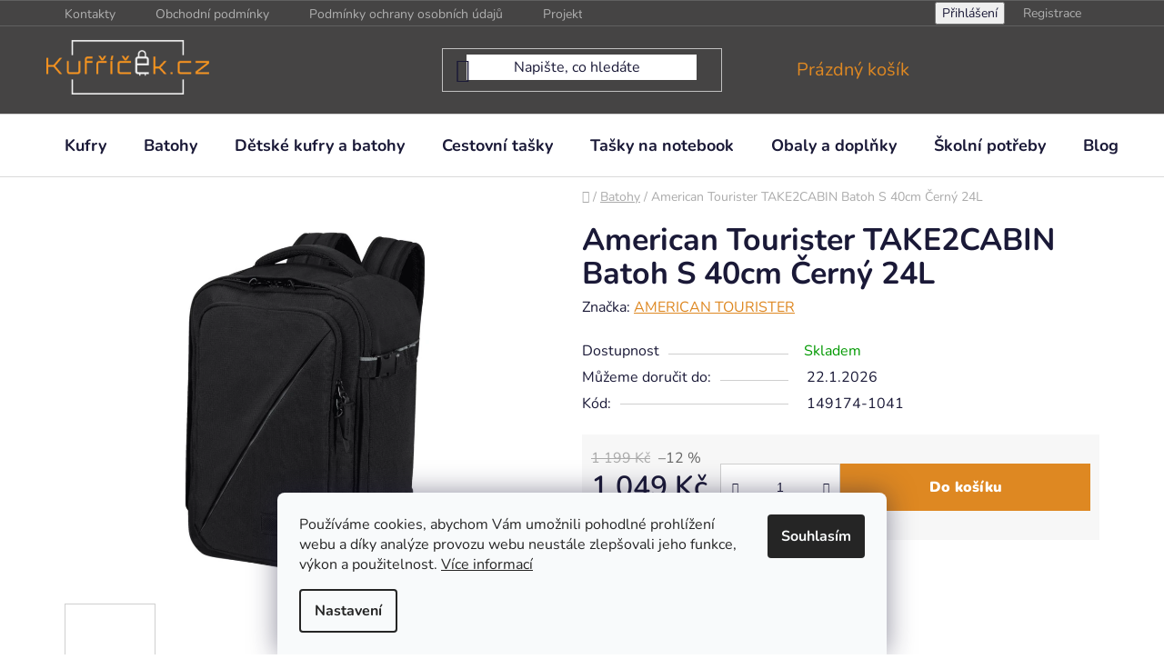

--- FILE ---
content_type: text/html; charset=utf-8
request_url: https://www.kufricek.cz/american-tourister-take2cabin-149174-1041/
body_size: 36247
content:
<!doctype html><html lang="cs" dir="ltr" class="header-background-light external-fonts-loaded"><head><meta charset="utf-8" /><meta name="viewport" content="width=device-width,initial-scale=1" /><title>American Tourister TAKE2CABIN Batoh S 40cm Černý 24L - Kufříček.cz</title><link rel="preconnect" href="https://cdn.myshoptet.com" /><link rel="dns-prefetch" href="https://cdn.myshoptet.com" /><link rel="preload" href="https://cdn.myshoptet.com/prj/dist/master/cms/libs/jquery/jquery-1.11.3.min.js" as="script" /><link href="https://cdn.myshoptet.com/prj/dist/master/cms/templates/frontend_templates/shared/css/font-face/nunito.css" rel="stylesheet"><link href="https://cdn.myshoptet.com/prj/dist/master/shop/dist/font-shoptet-13.css.3c47e30adfa2e9e2683b.css" rel="stylesheet"><script>
dataLayer = [];
dataLayer.push({'shoptet' : {
    "pageId": 727,
    "pageType": "productDetail",
    "currency": "CZK",
    "currencyInfo": {
        "decimalSeparator": ",",
        "exchangeRate": 1,
        "priceDecimalPlaces": 2,
        "symbol": "K\u010d",
        "symbolLeft": 0,
        "thousandSeparator": " "
    },
    "language": "cs",
    "projectId": 527076,
    "product": {
        "id": 13536,
        "guid": "c89b7f8a-7dd3-11ee-afbd-06e450cf3816",
        "hasVariants": false,
        "codes": [
            {
                "code": "149174-1041",
                "quantity": "> 2",
                "stocks": [
                    {
                        "id": "ext",
                        "quantity": "> 2"
                    }
                ]
            }
        ],
        "code": "149174-1041",
        "name": "American Tourister TAKE2CABIN Batoh S 40cm \u010cern\u00fd 24L",
        "appendix": "",
        "weight": 0,
        "manufacturer": "AMERICAN TOURISTER",
        "manufacturerGuid": "1EF5334ADE886A3EA6D9DA0BA3DED3EE",
        "currentCategory": "Batohy",
        "currentCategoryGuid": "4ed1c0b8-14b3-11ed-bb5e-ecf4bbd5fcf2",
        "defaultCategory": "Batohy",
        "defaultCategoryGuid": "4ed1c0b8-14b3-11ed-bb5e-ecf4bbd5fcf2",
        "currency": "CZK",
        "priceWithVat": 1049
    },
    "stocks": [
        {
            "id": "ext",
            "title": "Sklad",
            "isDeliveryPoint": 0,
            "visibleOnEshop": 1
        }
    ],
    "cartInfo": {
        "id": null,
        "freeShipping": false,
        "freeShippingFrom": 1500,
        "leftToFreeGift": {
            "formattedPrice": "0 K\u010d",
            "priceLeft": 0
        },
        "freeGift": false,
        "leftToFreeShipping": {
            "priceLeft": 1500,
            "dependOnRegion": 0,
            "formattedPrice": "1 500 K\u010d"
        },
        "discountCoupon": [],
        "getNoBillingShippingPrice": {
            "withoutVat": 0,
            "vat": 0,
            "withVat": 0
        },
        "cartItems": [],
        "taxMode": "ORDINARY"
    },
    "cart": [],
    "customer": {
        "priceRatio": 1,
        "priceListId": 1,
        "groupId": null,
        "registered": false,
        "mainAccount": false
    }
}});
dataLayer.push({'cookie_consent' : {
    "marketing": "denied",
    "analytics": "denied"
}});
document.addEventListener('DOMContentLoaded', function() {
    shoptet.consent.onAccept(function(agreements) {
        if (agreements.length == 0) {
            return;
        }
        dataLayer.push({
            'cookie_consent' : {
                'marketing' : (agreements.includes(shoptet.config.cookiesConsentOptPersonalisation)
                    ? 'granted' : 'denied'),
                'analytics': (agreements.includes(shoptet.config.cookiesConsentOptAnalytics)
                    ? 'granted' : 'denied')
            },
            'event': 'cookie_consent'
        });
    });
});
</script>
<meta property="og:type" content="website"><meta property="og:site_name" content="kufricek.cz"><meta property="og:url" content="https://www.kufricek.cz/american-tourister-take2cabin-149174-1041/"><meta property="og:title" content="American Tourister TAKE2CABIN Batoh S 40cm Černý 24L - Kufříček.cz"><meta name="author" content="Kufříček.cz"><meta name="web_author" content="Shoptet.cz"><meta name="dcterms.rightsHolder" content="www.kufricek.cz"><meta name="robots" content="index,follow"><meta property="og:image" content="https://cdn.myshoptet.com/usr/www.kufricek.cz/user/shop/big/13536-7_149174-1041--8-jpg.jpg?67f52ce0"><meta property="og:description" content="American Tourister TAKE2CABIN Batoh S 40cm Černý 24L. "><meta name="description" content="American Tourister TAKE2CABIN Batoh S 40cm Černý 24L. "><meta property="product:price:amount" content="1049"><meta property="product:price:currency" content="CZK"><style>:root {--color-primary: #de8822;--color-primary-h: 33;--color-primary-s: 74%;--color-primary-l: 50%;--color-primary-hover: #ff5100;--color-primary-hover-h: 19;--color-primary-hover-s: 100%;--color-primary-hover-l: 50%;--color-secondary: #de8822;--color-secondary-h: 33;--color-secondary-s: 74%;--color-secondary-l: 50%;--color-secondary-hover: #9b9b9b;--color-secondary-hover-h: 0;--color-secondary-hover-s: 0%;--color-secondary-hover-l: 61%;--color-tertiary: #009aab;--color-tertiary-h: 186;--color-tertiary-s: 100%;--color-tertiary-l: 34%;--color-tertiary-hover: #008391;--color-tertiary-hover-h: 186;--color-tertiary-hover-s: 100%;--color-tertiary-hover-l: 28%;--color-header-background: #ffffff;--template-font: "Nunito";--template-headings-font: "Nunito";--header-background-url: url("[data-uri]");--cookies-notice-background: #F8FAFB;--cookies-notice-color: #252525;--cookies-notice-button-hover: #27263f;--cookies-notice-link-hover: #3b3a5f;--templates-update-management-preview-mode-content: "Náhled aktualizací šablony je aktivní pro váš prohlížeč."}</style>
    
    <link href="https://cdn.myshoptet.com/prj/dist/master/shop/dist/main-13.less.fdb02770e668ba5a70b5.css" rel="stylesheet" />
            <link href="https://cdn.myshoptet.com/prj/dist/master/shop/dist/mobile-header-v1-13.less.629f2f48911e67d0188c.css" rel="stylesheet" />
    
    <script>var shoptet = shoptet || {};</script>
    <script src="https://cdn.myshoptet.com/prj/dist/master/shop/dist/main-3g-header.js.05f199e7fd2450312de2.js"></script>
<!-- User include --><!-- api 426(80) html code header -->
<link rel="stylesheet" href="https://cdn.myshoptet.com/usr/api2.dklab.cz/user/documents/_doplnky/navstivene/527076/8/527076_8.css" type="text/css" /><style> :root { --dklab-lastvisited-background-color: #FFFFFF; } </style>
<!-- api 473(125) html code header -->

                <style>
                    #order-billing-methods .radio-wrapper[data-guid="b0f53050-9b0a-11ed-adb3-246e96436e9c"]:not(.cggooglepay), #order-billing-methods .radio-wrapper[data-guid="aa6edd49-1cb1-11ed-adb3-246e96436e9c"]:not(.cgapplepay) {
                        display: none;
                    }
                </style>
                <script type="text/javascript">
                    document.addEventListener('DOMContentLoaded', function() {
                        if (getShoptetDataLayer('pageType') === 'billingAndShipping') {
                            
                try {
                    if (window.ApplePaySession && window.ApplePaySession.canMakePayments()) {
                        document.querySelector('#order-billing-methods .radio-wrapper[data-guid="aa6edd49-1cb1-11ed-adb3-246e96436e9c"]').classList.add('cgapplepay');
                    }
                } catch (err) {} 
            
                            
                const cgBaseCardPaymentMethod = {
                        type: 'CARD',
                        parameters: {
                            allowedAuthMethods: ["PAN_ONLY", "CRYPTOGRAM_3DS"],
                            allowedCardNetworks: [/*"AMEX", "DISCOVER", "INTERAC", "JCB",*/ "MASTERCARD", "VISA"]
                        }
                };
                
                function cgLoadScript(src, callback)
                {
                    var s,
                        r,
                        t;
                    r = false;
                    s = document.createElement('script');
                    s.type = 'text/javascript';
                    s.src = src;
                    s.onload = s.onreadystatechange = function() {
                        if ( !r && (!this.readyState || this.readyState == 'complete') )
                        {
                            r = true;
                            callback();
                        }
                    };
                    t = document.getElementsByTagName('script')[0];
                    t.parentNode.insertBefore(s, t);
                } 
                
                function cgGetGoogleIsReadyToPayRequest() {
                    return Object.assign(
                        {},
                        {
                            apiVersion: 2,
                            apiVersionMinor: 0
                        },
                        {
                            allowedPaymentMethods: [cgBaseCardPaymentMethod]
                        }
                    );
                }

                function onCgGooglePayLoaded() {
                    let paymentsClient = new google.payments.api.PaymentsClient({environment: 'PRODUCTION'});
                    paymentsClient.isReadyToPay(cgGetGoogleIsReadyToPayRequest()).then(function(response) {
                        if (response.result) {
                            document.querySelector('#order-billing-methods .radio-wrapper[data-guid="b0f53050-9b0a-11ed-adb3-246e96436e9c"]').classList.add('cggooglepay');	 	 	 	 	 
                        }
                    })
                    .catch(function(err) {});
                }
                
                cgLoadScript('https://pay.google.com/gp/p/js/pay.js', onCgGooglePayLoaded);
            
                        }
                    });
                </script> 
                
<!-- api 1501(1113) html code header -->
<link rel="stylesheet" href="https://cdn.myshoptet.com/usr/api2.dklab.cz/user/documents/_doplnky/filtry/527076/14/527076_14.css" type="text/css" /><style>:root { 
            --dklab-filters-active-color: #de8822; 
            --dklab-filters-active-foreground-color: #FFFFFF; 
            --dklab-filters-slider-color: #de8822; 
            --dklab-filters-show-filter-foreground-color: #FFFFFF; 
            --dklab-filters-show-filter-background-color: #de8822; 
            --dklab-filters-show-filter-edges-size: 10px 25px;
            --dklab-filters-show-filter-align: center;
            --dklab-filters-show-filter-align-desktop: flex-start;
        } 
                .filter-section form.dkLab-parameter fieldset div.div--collapsable:nth-child(+n+6),
                .filter-section form.dkLab-parameter-special fieldset div.div--collapsable:nth-child(+n+5) {
                    display: none;
                } 
                .filter-section form.dkLab-parameter.dkLab-parameter--show fieldset div.div--collapsable:nth-child(+n+6),
                .filter-section form.dkLab-parameter-special.dkLab-parameter-special--show fieldset div.div--collapsable:nth-child(+n+5) {
                    display: block;
                }</style>
<!-- service 1462(1076) html code header -->
<link rel="stylesheet" href="https://cdn.myshoptet.com/usr/webotvurci.myshoptet.com/user/documents/plugin-product-interconnection/css/all.min.css?v=27"> 
<!-- project html code header -->
<link rel="stylesheet" href="/user/documents/upload/DMupravy/kufricek.cz.css?120">
<!-- Webotvůrci.cz -->
<link href="/user/documents/upload/webotvurci/wt-style.css?v=1.14" rel="stylesheet" />
<!-- /Webotvůrci.cz -->


<style type="text/css">

.header-top {background-color: #454444;}
.navigation-buttons a[data-target="cart"] {color: #de8822;}
.rate-average, .stars .star.star-on::before, .stars .star.star-half::before {color: #de8822;}

.top-navigation-bar {background-color: #454444; border-color: #606060;}
.top-navigation-bar a, .top-navigation-menu-trigger, .top-navigation-tools .dropdown {color: #b0b0b0;}

.btn.btn-conversion, a.btn.btn-conversion, .btn.btn-cart, a.btn.btn-cart {color: #fff;}
.btn.btn-conversion:hover, a.btn.btn-conversion:hover, .btn.btn-cart:hover, a.btn.btn-cart:hover {color: #fff;}

.welcome-wrapper {display:none;}

@media (max-width: 767px) {
.type-detail #cboxLoadedContent {max-height: 90vh;}
.type-detail #cboxLoadedContent .cboxPhoto {/*height: 100% !important; */width: auto !important;}
}

@media (min-width: 768px) {
.type-detail #cboxLoadedContent {max-height: 90vh;}
.type-detail #cboxLoadedContent .cboxPhoto {height: 100% !important; width: auto !important;}
}

#footer {background-color:#454444;}
#footer h4, .contact-box ul li > span.mail::before, .contact-box ul li > span.tel::before {color:#b0b0b0;}
#footer a {color: #de8822;}

</style>

<meta name="facebook-domain-verification" content="n8w7mnp7mz21iqbpn64sjj4oi8b0fl" />

<!-- Hotjar Tracking Code for Lepší víno -->
<script>
    (function(h,o,t,j,a,r){
        h.hj=h.hj||function(){(h.hj.q=h.hj.q||[]).push(arguments)};
        h._hjSettings={hjid:3256088,hjsv:6};
        a=o.getElementsByTagName('head')[0];
        r=o.createElement('script');r.async=1;
        r.src=t+h._hjSettings.hjid+j+h._hjSettings.hjsv;
        a.appendChild(r);
    })(window,document,'https://static.hotjar.com/c/hotjar-','.js?sv=');
</script>
<!-- /User include --><link rel="shortcut icon" href="/favicon.ico" type="image/x-icon" /><link rel="canonical" href="https://www.kufricek.cz/american-tourister-take2cabin-149174-1041/" />    <script>
        var _hwq = _hwq || [];
        _hwq.push(['setKey', '5A0C6CA2DD561C78903626219893698E']);
        _hwq.push(['setTopPos', '100']);
        _hwq.push(['showWidget', '21']);
        (function() {
            var ho = document.createElement('script');
            ho.src = 'https://cz.im9.cz/direct/i/gjs.php?n=wdgt&sak=5A0C6CA2DD561C78903626219893698E';
            var s = document.getElementsByTagName('script')[0]; s.parentNode.insertBefore(ho, s);
        })();
    </script>
<script>!function(){var t={9196:function(){!function(){var t=/\[object (Boolean|Number|String|Function|Array|Date|RegExp)\]/;function r(r){return null==r?String(r):(r=t.exec(Object.prototype.toString.call(Object(r))))?r[1].toLowerCase():"object"}function n(t,r){return Object.prototype.hasOwnProperty.call(Object(t),r)}function e(t){if(!t||"object"!=r(t)||t.nodeType||t==t.window)return!1;try{if(t.constructor&&!n(t,"constructor")&&!n(t.constructor.prototype,"isPrototypeOf"))return!1}catch(t){return!1}for(var e in t);return void 0===e||n(t,e)}function o(t,r,n){this.b=t,this.f=r||function(){},this.d=!1,this.a={},this.c=[],this.e=function(t){return{set:function(r,n){u(c(r,n),t.a)},get:function(r){return t.get(r)}}}(this),i(this,t,!n);var e=t.push,o=this;t.push=function(){var r=[].slice.call(arguments,0),n=e.apply(t,r);return i(o,r),n}}function i(t,n,o){for(t.c.push.apply(t.c,n);!1===t.d&&0<t.c.length;){if("array"==r(n=t.c.shift()))t:{var i=n,a=t.a;if("string"==r(i[0])){for(var f=i[0].split("."),s=f.pop(),p=(i=i.slice(1),0);p<f.length;p++){if(void 0===a[f[p]])break t;a=a[f[p]]}try{a[s].apply(a,i)}catch(t){}}}else if("function"==typeof n)try{n.call(t.e)}catch(t){}else{if(!e(n))continue;for(var l in n)u(c(l,n[l]),t.a)}o||(t.d=!0,t.f(t.a,n),t.d=!1)}}function c(t,r){for(var n={},e=n,o=t.split("."),i=0;i<o.length-1;i++)e=e[o[i]]={};return e[o[o.length-1]]=r,n}function u(t,o){for(var i in t)if(n(t,i)){var c=t[i];"array"==r(c)?("array"==r(o[i])||(o[i]=[]),u(c,o[i])):e(c)?(e(o[i])||(o[i]={}),u(c,o[i])):o[i]=c}}window.DataLayerHelper=o,o.prototype.get=function(t){var r=this.a;t=t.split(".");for(var n=0;n<t.length;n++){if(void 0===r[t[n]])return;r=r[t[n]]}return r},o.prototype.flatten=function(){this.b.splice(0,this.b.length),this.b[0]={},u(this.a,this.b[0])}}()}},r={};function n(e){var o=r[e];if(void 0!==o)return o.exports;var i=r[e]={exports:{}};return t[e](i,i.exports,n),i.exports}n.n=function(t){var r=t&&t.__esModule?function(){return t.default}:function(){return t};return n.d(r,{a:r}),r},n.d=function(t,r){for(var e in r)n.o(r,e)&&!n.o(t,e)&&Object.defineProperty(t,e,{enumerable:!0,get:r[e]})},n.o=function(t,r){return Object.prototype.hasOwnProperty.call(t,r)},function(){"use strict";n(9196)}()}();</script>    <!-- Global site tag (gtag.js) - Google Analytics -->
    <script async src="https://www.googletagmanager.com/gtag/js?id=G-WMRJ9K9WMK"></script>
    <script>
        
        window.dataLayer = window.dataLayer || [];
        function gtag(){dataLayer.push(arguments);}
        

                    console.debug('default consent data');

            gtag('consent', 'default', {"ad_storage":"denied","analytics_storage":"denied","ad_user_data":"denied","ad_personalization":"denied","wait_for_update":500});
            dataLayer.push({
                'event': 'default_consent'
            });
        
        gtag('js', new Date());

                gtag('config', 'UA-214207153-1', { 'groups': "UA" });
        
                gtag('config', 'G-WMRJ9K9WMK', {"groups":"GA4","send_page_view":false,"content_group":"productDetail","currency":"CZK","page_language":"cs"});
        
                gtag('config', 'AW-10818560446', {"allow_enhanced_conversions":true});
        
        
        
        
        
                    gtag('event', 'page_view', {"send_to":"GA4","page_language":"cs","content_group":"productDetail","currency":"CZK"});
        
                gtag('set', 'currency', 'CZK');

        gtag('event', 'view_item', {
            "send_to": "UA",
            "items": [
                {
                    "id": "149174-1041",
                    "name": "American Tourister TAKE2CABIN Batoh S 40cm \u010cern\u00fd 24L",
                    "category": "Batohy",
                                        "brand": "AMERICAN TOURISTER",
                                                            "price": 866.94
                }
            ]
        });
        
        
        
        
        
                    gtag('event', 'view_item', {"send_to":"GA4","page_language":"cs","content_group":"productDetail","value":866.94000000000005,"currency":"CZK","items":[{"item_id":"149174-1041","item_name":"American Tourister TAKE2CABIN Batoh S 40cm \u010cern\u00fd 24L","item_brand":"AMERICAN TOURISTER","item_category":"Batohy","price":866.94000000000005,"quantity":1,"index":0}]});
        
        
        
        
        
        
        
        document.addEventListener('DOMContentLoaded', function() {
            if (typeof shoptet.tracking !== 'undefined') {
                for (var id in shoptet.tracking.bannersList) {
                    gtag('event', 'view_promotion', {
                        "send_to": "UA",
                        "promotions": [
                            {
                                "id": shoptet.tracking.bannersList[id].id,
                                "name": shoptet.tracking.bannersList[id].name,
                                "position": shoptet.tracking.bannersList[id].position
                            }
                        ]
                    });
                }
            }

            shoptet.consent.onAccept(function(agreements) {
                if (agreements.length !== 0) {
                    console.debug('gtag consent accept');
                    var gtagConsentPayload =  {
                        'ad_storage': agreements.includes(shoptet.config.cookiesConsentOptPersonalisation)
                            ? 'granted' : 'denied',
                        'analytics_storage': agreements.includes(shoptet.config.cookiesConsentOptAnalytics)
                            ? 'granted' : 'denied',
                                                                                                'ad_user_data': agreements.includes(shoptet.config.cookiesConsentOptPersonalisation)
                            ? 'granted' : 'denied',
                        'ad_personalization': agreements.includes(shoptet.config.cookiesConsentOptPersonalisation)
                            ? 'granted' : 'denied',
                        };
                    console.debug('update consent data', gtagConsentPayload);
                    gtag('consent', 'update', gtagConsentPayload);
                    dataLayer.push(
                        { 'event': 'update_consent' }
                    );
                }
            });
        });
    </script>
<script>
    (function(t, r, a, c, k, i, n, g) { t['ROIDataObject'] = k;
    t[k]=t[k]||function(){ (t[k].q=t[k].q||[]).push(arguments) },t[k].c=i;n=r.createElement(a),
    g=r.getElementsByTagName(a)[0];n.async=1;n.src=c;g.parentNode.insertBefore(n,g)
    })(window, document, 'script', '//www.heureka.cz/ocm/sdk.js?source=shoptet&version=2&page=product_detail', 'heureka', 'cz');

    heureka('set_user_consent', 0);
</script>
</head><body class="desktop id-727 in-batohy template-13 type-product type-detail one-column-body columns-mobile-2 columns-3 smart-labels-active ums_forms_redesign--off ums_a11y_category_page--on ums_discussion_rating_forms--off ums_flags_display_unification--on ums_a11y_login--on mobile-header-version-1"><noscript>
    <style>
        #header {
            padding-top: 0;
            position: relative !important;
            top: 0;
        }
        .header-navigation {
            position: relative !important;
        }
        .overall-wrapper {
            margin: 0 !important;
        }
        body:not(.ready) {
            visibility: visible !important;
        }
    </style>
    <div class="no-javascript">
        <div class="no-javascript__title">Musíte změnit nastavení vašeho prohlížeče</div>
        <div class="no-javascript__text">Podívejte se na: <a href="https://www.google.com/support/bin/answer.py?answer=23852">Jak povolit JavaScript ve vašem prohlížeči</a>.</div>
        <div class="no-javascript__text">Pokud používáte software na blokování reklam, může být nutné povolit JavaScript z této stránky.</div>
        <div class="no-javascript__text">Děkujeme.</div>
    </div>
</noscript>
<script>
(function(l, u, c, i, n, k, a) {l['ModioCZ'] = n;
l[n]=l[n]||function(){(l[n].q=l[n].q||[]).push(arguments)};k=u.createElement(c),
a=u.getElementsByTagName(c)[0];k.async=1;k.src=i;a.parentNode.insertBefore(k,a)
})(window, document, 'script', '//trackingapi.modio.cz/ppc.js', 'modio');

modio('init', '2f2a4e98');

var dataHelper = new DataLayerHelper(dataLayer);

if (dataHelper.get('shoptet.pageType') == 'thankYou') {
    var order_id = dataHelper.get('shoptet.order.orderNo');
    var price = dataHelper.get('shoptet.order.total');
    var currency = dataHelper.get('shoptet.order.currencyCode');
    if(order_id !== undefined){
        modio('purchase', order_id, price, currency);
    }
}
</script>
    <div class="siteCookies siteCookies--bottom siteCookies--light js-siteCookies" role="dialog" data-testid="cookiesPopup" data-nosnippet>
        <div class="siteCookies__form">
            <div class="siteCookies__content">
                <div class="siteCookies__text">
                    Používáme cookies, abychom Vám umožnili pohodlné prohlížení webu a díky analýze provozu webu neustále zlepšovali jeho funkce, výkon a použitelnost. <a href="/podminky-ochrany-osobnich-udaju/" target="_blank" rel="noopener noreferrer">Více informací</a>
                </div>
                <p class="siteCookies__links">
                    <button class="siteCookies__link js-cookies-settings" aria-label="Nastavení cookies" data-testid="cookiesSettings">Nastavení</button>
                </p>
            </div>
            <div class="siteCookies__buttonWrap">
                                <button class="siteCookies__button js-cookiesConsentSubmit" value="all" aria-label="Přijmout cookies" data-testid="buttonCookiesAccept">Souhlasím</button>
            </div>
        </div>
        <script>
            document.addEventListener("DOMContentLoaded", () => {
                const siteCookies = document.querySelector('.js-siteCookies');
                document.addEventListener("scroll", shoptet.common.throttle(() => {
                    const st = document.documentElement.scrollTop;
                    if (st > 1) {
                        siteCookies.classList.add('siteCookies--scrolled');
                    } else {
                        siteCookies.classList.remove('siteCookies--scrolled');
                    }
                }, 100));
            });
        </script>
    </div>
<a href="#content" class="skip-link sr-only">Přejít na obsah</a><div class="overall-wrapper"><div class="user-action"><div class="container">
    <div class="user-action-in">
                    <div id="login" class="user-action-login popup-widget login-widget" role="dialog" aria-labelledby="loginHeading">
        <div class="popup-widget-inner">
                            <h2 id="loginHeading">Přihlášení k vašemu účtu</h2><div id="customerLogin"><form action="/action/Customer/Login/" method="post" id="formLoginIncluded" class="csrf-enabled formLogin" data-testid="formLogin"><input type="hidden" name="referer" value="" /><div class="form-group"><div class="input-wrapper email js-validated-element-wrapper no-label"><input type="email" name="email" class="form-control" autofocus placeholder="E-mailová adresa (např. jan@novak.cz)" data-testid="inputEmail" autocomplete="email" required /></div></div><div class="form-group"><div class="input-wrapper password js-validated-element-wrapper no-label"><input type="password" name="password" class="form-control" placeholder="Heslo" data-testid="inputPassword" autocomplete="current-password" required /><span class="no-display">Nemůžete vyplnit toto pole</span><input type="text" name="surname" value="" class="no-display" /></div></div><div class="form-group"><div class="login-wrapper"><button type="submit" class="btn btn-secondary btn-text btn-login" data-testid="buttonSubmit">Přihlásit se</button><div class="password-helper"><a href="/registrace/" data-testid="signup" rel="nofollow">Nová registrace</a><a href="/klient/zapomenute-heslo/" rel="nofollow">Zapomenuté heslo</a></div></div></div></form>
</div>                    </div>
    </div>

                <div id="cart-widget" class="user-action-cart popup-widget cart-widget loader-wrapper" data-testid="popupCartWidget" role="dialog" aria-hidden="true">
            <div class="popup-widget-inner cart-widget-inner place-cart-here">
                <div class="loader-overlay">
                    <div class="loader"></div>
                </div>
            </div>
        </div>
    </div>
</div>
</div><div class="top-navigation-bar" data-testid="topNavigationBar">

    <div class="container">

                            <div class="top-navigation-menu">
                <ul class="top-navigation-bar-menu">
                                            <li class="top-navigation-menu-item-29">
                            <a href="/kontakty/" title="Kontaktní informace">Kontakty</a>
                        </li>
                                            <li class="top-navigation-menu-item-39">
                            <a href="/obchodni-podminky/" title="Obchodní podmínky">Obchodní podmínky</a>
                        </li>
                                            <li class="top-navigation-menu-item-691">
                            <a href="/podminky-ochrany-osobnich-udaju/" title="Podmínky ochrany osobních údajů ">Podmínky ochrany osobních údajů </a>
                        </li>
                                            <li class="top-navigation-menu-item-918">
                            <a href="/projekty/" title="Projekty">Projekty</a>
                        </li>
                                    </ul>
                <div class="top-navigation-menu-trigger">Více</div>
                <ul class="top-navigation-bar-menu-helper"></ul>
            </div>
        
        <div class="top-navigation-tools">
                <div class="dropdown">
        <span>Ceny v:</span>
        <button id="topNavigationDropdown" type="button" data-toggle="dropdown" aria-haspopup="true" aria-expanded="false">
            CZK
            <span class="caret"></span>
        </button>
        <ul class="dropdown-menu" aria-labelledby="topNavigationDropdown"><li><a href="/action/Currency/changeCurrency/?currencyCode=CZK" rel="nofollow">CZK</a></li><li><a href="/action/Currency/changeCurrency/?currencyCode=EUR" rel="nofollow">EUR</a></li></ul>
    </div>
            <button class="top-nav-button top-nav-button-login toggle-window" type="button" data-target="login" aria-haspopup="dialog" aria-controls="login" aria-expanded="false" data-testid="signin"><span>Přihlášení</span></button>
    <a href="/registrace/" class="top-nav-button top-nav-button-register" data-testid="headerSignup">Registrace</a>
        </div>

    </div>

</div>
<header id="header">
        <div class="header-top">
            <div class="container navigation-wrapper header-top-wrapper">
                <div class="site-name"><a href="/" data-testid="linkWebsiteLogo"><img src="https://cdn.myshoptet.com/usr/www.kufricek.cz/user/logos/kufricekcz_logo_orange_244pix.png" alt="Kufříček.cz" fetchpriority="low" /></a></div>                <div class="search" itemscope itemtype="https://schema.org/WebSite">
                    <meta itemprop="headline" content="Batohy"/><meta itemprop="url" content="https://www.kufricek.cz"/><meta itemprop="text" content="American Tourister TAKE2CABIN Batoh S 40cm Černý 24L. "/>                    <form action="/action/ProductSearch/prepareString/" method="post"
    id="formSearchForm" class="search-form compact-form js-search-main"
    itemprop="potentialAction" itemscope itemtype="https://schema.org/SearchAction" data-testid="searchForm">
    <fieldset>
        <meta itemprop="target"
            content="https://www.kufricek.cz/vyhledavani/?string={string}"/>
        <input type="hidden" name="language" value="cs"/>
        
            
    <span class="search-input-icon" aria-hidden="true"></span>

<input
    type="search"
    name="string"
        class="query-input form-control search-input js-search-input"
    placeholder="Napište, co hledáte"
    autocomplete="off"
    required
    itemprop="query-input"
    aria-label="Vyhledávání"
    data-testid="searchInput"
>
            <button type="submit" class="btn btn-default search-button" data-testid="searchBtn">Hledat</button>
        
    </fieldset>
</form>
                </div>
                <div class="navigation-buttons">
                    <a href="#" class="toggle-window" data-target="search" data-testid="linkSearchIcon"><span class="sr-only">Hledat</span></a>
                        
    <a href="/kosik/" class="btn btn-icon toggle-window cart-count" data-target="cart" data-hover="true" data-redirect="true" data-testid="headerCart" rel="nofollow" aria-haspopup="dialog" aria-expanded="false" aria-controls="cart-widget">
        
                <span class="sr-only">Nákupní košík</span>
        
            <span class="cart-price visible-lg-inline-block" data-testid="headerCartPrice">
                                    Prázdný košík                            </span>
        
    
            </a>
                    <a href="#" class="toggle-window" data-target="navigation" data-testid="hamburgerMenu"></a>
                </div>
            </div>
        </div>
        <div class="header-bottom">
            <div class="container navigation-wrapper header-bottom-wrapper js-navigation-container">
                <nav id="navigation" aria-label="Hlavní menu" data-collapsible="true"><div class="navigation-in menu"><ul class="menu-level-1" role="menubar" data-testid="headerMenuItems"><li class="menu-item-712 ext" role="none"><a href="/kufry/" data-testid="headerMenuItem" role="menuitem" aria-haspopup="true" aria-expanded="false"><b>Kufry</b><span class="submenu-arrow"></span></a><ul class="menu-level-2" aria-label="Kufry" tabindex="-1" role="menu"><li class="menu-item-715 has-third-level" role="none"><a href="/kabinove-male-kufry/" class="menu-image" data-testid="headerMenuItem" tabindex="-1" aria-hidden="true"><img src="data:image/svg+xml,%3Csvg%20width%3D%22140%22%20height%3D%22100%22%20xmlns%3D%22http%3A%2F%2Fwww.w3.org%2F2000%2Fsvg%22%3E%3C%2Fsvg%3E" alt="" aria-hidden="true" width="140" height="100"  data-src="https://cdn.myshoptet.com/usr/www.kufricek.cz/user/categories/thumb/kabinove.png" fetchpriority="low" /></a><div><a href="/kabinove-male-kufry/" data-testid="headerMenuItem" role="menuitem"><span>Kabinové - Malé kufry</span></a>
                                                    <ul class="menu-level-3" role="menu">
                                                                    <li class="menu-item-784" role="none">
                                        <a href="/kabinove-kufry-s-prihradkou-na-notebook/" data-testid="headerMenuItem" role="menuitem">
                                            S přihrádkou na notebook</a>,                                    </li>
                                                                    <li class="menu-item-826" role="none">
                                        <a href="/ryanair-wizzair-prirucni-zavazadlo-do-40cm/" data-testid="headerMenuItem" role="menuitem">
                                            Ryanair/Wizzair příruční zavazadlo do 40cm</a>,                                    </li>
                                                                    <li class="menu-item-840" role="none">
                                        <a href="/kosmetike-tasky/" data-testid="headerMenuItem" role="menuitem">
                                            Kosmetické kufříky/tašky</a>                                    </li>
                                                            </ul>
                        </div></li><li class="menu-item-721" role="none"><a href="/stredni-kufry/" class="menu-image" data-testid="headerMenuItem" tabindex="-1" aria-hidden="true"><img src="data:image/svg+xml,%3Csvg%20width%3D%22140%22%20height%3D%22100%22%20xmlns%3D%22http%3A%2F%2Fwww.w3.org%2F2000%2Fsvg%22%3E%3C%2Fsvg%3E" alt="" aria-hidden="true" width="140" height="100"  data-src="https://cdn.myshoptet.com/usr/www.kufricek.cz/user/categories/thumb/stredni.png" fetchpriority="low" /></a><div><a href="/stredni-kufry/" data-testid="headerMenuItem" role="menuitem"><span>Střední kufry</span></a>
                        </div></li><li class="menu-item-724" role="none"><a href="/velke-kufry/" class="menu-image" data-testid="headerMenuItem" tabindex="-1" aria-hidden="true"><img src="data:image/svg+xml,%3Csvg%20width%3D%22140%22%20height%3D%22100%22%20xmlns%3D%22http%3A%2F%2Fwww.w3.org%2F2000%2Fsvg%22%3E%3C%2Fsvg%3E" alt="" aria-hidden="true" width="140" height="100"  data-src="https://cdn.myshoptet.com/usr/www.kufricek.cz/user/categories/thumb/velke.png" fetchpriority="low" /></a><div><a href="/velke-kufry/" data-testid="headerMenuItem" role="menuitem"><span>Velké kufry</span></a>
                        </div></li><li class="menu-item-823 has-third-level" role="none"><a href="/sady-kufru-2/" class="menu-image" data-testid="headerMenuItem" tabindex="-1" aria-hidden="true"><img src="data:image/svg+xml,%3Csvg%20width%3D%22140%22%20height%3D%22100%22%20xmlns%3D%22http%3A%2F%2Fwww.w3.org%2F2000%2Fsvg%22%3E%3C%2Fsvg%3E" alt="" aria-hidden="true" width="140" height="100"  data-src="https://cdn.myshoptet.com/usr/www.kufricek.cz/user/categories/thumb/1.png" fetchpriority="low" /></a><div><a href="/sady-kufru-2/" data-testid="headerMenuItem" role="menuitem"><span>Sady kufrů</span></a>
                                                    <ul class="menu-level-3" role="menu">
                                                                    <li class="menu-item-901" role="none">
                                        <a href="/3-kufry/" data-testid="headerMenuItem" role="menuitem">
                                            3 kufry</a>,                                    </li>
                                                                    <li class="menu-item-904" role="none">
                                        <a href="/4-kufry/" data-testid="headerMenuItem" role="menuitem">
                                            4 kufry</a>                                    </li>
                                                            </ul>
                        </div></li></ul></li>
<li class="menu-item-727 ext" role="none"><a href="/batohy/" class="active" data-testid="headerMenuItem" role="menuitem" aria-haspopup="true" aria-expanded="false"><b>Batohy</b><span class="submenu-arrow"></span></a><ul class="menu-level-2" aria-label="Batohy" tabindex="-1" role="menu"><li class="menu-item-925" role="none"><a href="/batohy-do-letadla-wizzair-ryanair-40x30x20/" class="menu-image" data-testid="headerMenuItem" tabindex="-1" aria-hidden="true"><img src="data:image/svg+xml,%3Csvg%20width%3D%22140%22%20height%3D%22100%22%20xmlns%3D%22http%3A%2F%2Fwww.w3.org%2F2000%2Fsvg%22%3E%3C%2Fsvg%3E" alt="" aria-hidden="true" width="140" height="100"  data-src="https://cdn.myshoptet.com/usr/www.kufricek.cz/user/categories/thumb/11-1.svg" fetchpriority="low" /></a><div><a href="/batohy-do-letadla-wizzair-ryanair-40x30x20/" data-testid="headerMenuItem" role="menuitem"><span>Batohy do letadla 40x30x20 RYANAIR WIZZAIR</span></a>
                        </div></li><li class="menu-item-943" role="none"><a href="/batohy-do-letadla/" class="menu-image" data-testid="headerMenuItem" tabindex="-1" aria-hidden="true"><img src="data:image/svg+xml,%3Csvg%20width%3D%22140%22%20height%3D%22100%22%20xmlns%3D%22http%3A%2F%2Fwww.w3.org%2F2000%2Fsvg%22%3E%3C%2Fsvg%3E" alt="" aria-hidden="true" width="140" height="100"  data-src="https://cdn.myshoptet.com/usr/www.kufricek.cz/user/categories/thumb/11-2.svg" fetchpriority="low" /></a><div><a href="/batohy-do-letadla/" data-testid="headerMenuItem" role="menuitem"><span>Batohy do letadla</span></a>
                        </div></li><li class="menu-item-946" role="none"><a href="/batohy-na-notebook/" class="menu-image" data-testid="headerMenuItem" tabindex="-1" aria-hidden="true"><img src="data:image/svg+xml,%3Csvg%20width%3D%22140%22%20height%3D%22100%22%20xmlns%3D%22http%3A%2F%2Fwww.w3.org%2F2000%2Fsvg%22%3E%3C%2Fsvg%3E" alt="" aria-hidden="true" width="140" height="100"  data-src="https://cdn.myshoptet.com/usr/www.kufricek.cz/user/categories/thumb/12.svg" fetchpriority="low" /></a><div><a href="/batohy-na-notebook/" data-testid="headerMenuItem" role="menuitem"><span>Batohy na notebook</span></a>
                        </div></li><li class="menu-item-730" role="none"><a href="/mestske-batohy/" class="menu-image" data-testid="headerMenuItem" tabindex="-1" aria-hidden="true"><img src="data:image/svg+xml,%3Csvg%20width%3D%22140%22%20height%3D%22100%22%20xmlns%3D%22http%3A%2F%2Fwww.w3.org%2F2000%2Fsvg%22%3E%3C%2Fsvg%3E" alt="" aria-hidden="true" width="140" height="100"  data-src="https://cdn.myshoptet.com/usr/www.kufricek.cz/user/categories/thumb/mestske.png" fetchpriority="low" /></a><div><a href="/mestske-batohy/" data-testid="headerMenuItem" role="menuitem"><span>Městské batohy</span></a>
                        </div></li><li class="menu-item-928" role="none"><a href="/batohy-rolovaci/" class="menu-image" data-testid="headerMenuItem" tabindex="-1" aria-hidden="true"><img src="data:image/svg+xml,%3Csvg%20width%3D%22140%22%20height%3D%22100%22%20xmlns%3D%22http%3A%2F%2Fwww.w3.org%2F2000%2Fsvg%22%3E%3C%2Fsvg%3E" alt="" aria-hidden="true" width="140" height="100"  data-src="https://cdn.myshoptet.com/usr/www.kufricek.cz/user/categories/thumb/school_bags_for_younger_children.svg" fetchpriority="low" /></a><div><a href="/batohy-rolovaci/" data-testid="headerMenuItem" role="menuitem"><span>Batohy rolovací</span></a>
                        </div></li><li class="menu-item-931" role="none"><a href="/batohy-na-koleckach-2/" class="menu-image" data-testid="headerMenuItem" tabindex="-1" aria-hidden="true"><img src="data:image/svg+xml,%3Csvg%20width%3D%22140%22%20height%3D%22100%22%20xmlns%3D%22http%3A%2F%2Fwww.w3.org%2F2000%2Fsvg%22%3E%3C%2Fsvg%3E" alt="" aria-hidden="true" width="140" height="100"  data-src="https://cdn.myshoptet.com/usr/www.kufricek.cz/user/categories/thumb/backpack_on_wheels_laptop.svg" fetchpriority="low" /></a><div><a href="/batohy-na-koleckach-2/" data-testid="headerMenuItem" role="menuitem"><span>Batohy na kolečkách</span></a>
                        </div></li><li class="menu-item-934" role="none"><a href="/batohy-turisticke/" class="menu-image" data-testid="headerMenuItem" tabindex="-1" aria-hidden="true"><img src="data:image/svg+xml,%3Csvg%20width%3D%22140%22%20height%3D%22100%22%20xmlns%3D%22http%3A%2F%2Fwww.w3.org%2F2000%2Fsvg%22%3E%3C%2Fsvg%3E" alt="" aria-hidden="true" width="140" height="100"  data-src="https://cdn.myshoptet.com/usr/www.kufricek.cz/user/categories/thumb/drawstring_backpacks.svg" fetchpriority="low" /></a><div><a href="/batohy-turisticke/" data-testid="headerMenuItem" role="menuitem"><span>Batohy turistické</span></a>
                        </div></li><li class="menu-item-937" role="none"><a href="/batohy-do-skoly/" class="menu-image" data-testid="headerMenuItem" tabindex="-1" aria-hidden="true"><img src="data:image/svg+xml,%3Csvg%20width%3D%22140%22%20height%3D%22100%22%20xmlns%3D%22http%3A%2F%2Fwww.w3.org%2F2000%2Fsvg%22%3E%3C%2Fsvg%3E" alt="" aria-hidden="true" width="140" height="100"  data-src="https://cdn.myshoptet.com/usr/www.kufricek.cz/user/categories/thumb/school_bags_for_older_children.svg" fetchpriority="low" /></a><div><a href="/batohy-do-skoly/" data-testid="headerMenuItem" role="menuitem"><span>Batohy do školy</span></a>
                        </div></li><li class="menu-item-940" role="none"><a href="/batohy-pro-zvirata/" class="menu-image" data-testid="headerMenuItem" tabindex="-1" aria-hidden="true"><img src="data:image/svg+xml,%3Csvg%20width%3D%22140%22%20height%3D%22100%22%20xmlns%3D%22http%3A%2F%2Fwww.w3.org%2F2000%2Fsvg%22%3E%3C%2Fsvg%3E" alt="" aria-hidden="true" width="140" height="100"  data-src="https://cdn.myshoptet.com/usr/www.kufricek.cz/user/categories/thumb/school_backpacks_for_students.svg" fetchpriority="low" /></a><div><a href="/batohy-pro-zvirata/" data-testid="headerMenuItem" role="menuitem"><span>Batohy pro zvířata</span></a>
                        </div></li></ul></li>
<li class="menu-item-754 ext" role="none"><a href="/detske-kufry-a-batohy/" data-testid="headerMenuItem" role="menuitem" aria-haspopup="true" aria-expanded="false"><b>Dětské kufry a batohy</b><span class="submenu-arrow"></span></a><ul class="menu-level-2" aria-label="Dětské kufry a batohy" tabindex="-1" role="menu"><li class="menu-item-757" role="none"><a href="/detske-kufry-a-odrazedla/" class="menu-image" data-testid="headerMenuItem" tabindex="-1" aria-hidden="true"><img src="data:image/svg+xml,%3Csvg%20width%3D%22140%22%20height%3D%22100%22%20xmlns%3D%22http%3A%2F%2Fwww.w3.org%2F2000%2Fsvg%22%3E%3C%2Fsvg%3E" alt="" aria-hidden="true" width="140" height="100"  data-src="https://cdn.myshoptet.com/usr/www.kufricek.cz/user/categories/thumb/detske.png" fetchpriority="low" /></a><div><a href="/detske-kufry-a-odrazedla/" data-testid="headerMenuItem" role="menuitem"><span>Dětské kufry a odrážedla</span></a>
                        </div></li><li class="menu-item-760" role="none"><a href="/detske-batohy-a-tasky/" class="menu-image" data-testid="headerMenuItem" tabindex="-1" aria-hidden="true"><img src="data:image/svg+xml,%3Csvg%20width%3D%22140%22%20height%3D%22100%22%20xmlns%3D%22http%3A%2F%2Fwww.w3.org%2F2000%2Fsvg%22%3E%3C%2Fsvg%3E" alt="" aria-hidden="true" width="140" height="100"  data-src="https://cdn.myshoptet.com/usr/www.kufricek.cz/user/categories/thumb/batohy.png" fetchpriority="low" /></a><div><a href="/detske-batohy-a-tasky/" data-testid="headerMenuItem" role="menuitem"><span>Dětské batohy a tašky</span></a>
                        </div></li></ul></li>
<li class="menu-item-733 ext" role="none"><a href="/cestovni-tasky/" data-testid="headerMenuItem" role="menuitem" aria-haspopup="true" aria-expanded="false"><b>Cestovní tašky</b><span class="submenu-arrow"></span></a><ul class="menu-level-2" aria-label="Cestovní tašky" tabindex="-1" role="menu"><li class="menu-item-739" role="none"><a href="/cestovni--sportovni-tasky/" class="menu-image" data-testid="headerMenuItem" tabindex="-1" aria-hidden="true"><img src="data:image/svg+xml,%3Csvg%20width%3D%22140%22%20height%3D%22100%22%20xmlns%3D%22http%3A%2F%2Fwww.w3.org%2F2000%2Fsvg%22%3E%3C%2Fsvg%3E" alt="" aria-hidden="true" width="140" height="100"  data-src="https://cdn.myshoptet.com/usr/www.kufricek.cz/user/categories/thumb/cest_1.png" fetchpriority="low" /></a><div><a href="/cestovni--sportovni-tasky/" data-testid="headerMenuItem" role="menuitem"><span>Cestovní, sportovní tašky</span></a>
                        </div></li><li class="menu-item-736" role="none"><a href="/cestovni-tasky-do-letadla/" class="menu-image" data-testid="headerMenuItem" tabindex="-1" aria-hidden="true"><img src="data:image/svg+xml,%3Csvg%20width%3D%22140%22%20height%3D%22100%22%20xmlns%3D%22http%3A%2F%2Fwww.w3.org%2F2000%2Fsvg%22%3E%3C%2Fsvg%3E" alt="" aria-hidden="true" width="140" height="100"  data-src="https://cdn.myshoptet.com/usr/www.kufricek.cz/user/categories/thumb/cest_2.png" fetchpriority="low" /></a><div><a href="/cestovni-tasky-do-letadla/" data-testid="headerMenuItem" role="menuitem"><span>Cestovní tašky do letadla</span></a>
                        </div></li><li class="menu-item-742" role="none"><a href="/tasky-na-koleckach/" class="menu-image" data-testid="headerMenuItem" tabindex="-1" aria-hidden="true"><img src="data:image/svg+xml,%3Csvg%20width%3D%22140%22%20height%3D%22100%22%20xmlns%3D%22http%3A%2F%2Fwww.w3.org%2F2000%2Fsvg%22%3E%3C%2Fsvg%3E" alt="" aria-hidden="true" width="140" height="100"  data-src="https://cdn.myshoptet.com/usr/www.kufricek.cz/user/categories/thumb/cest_3.png" fetchpriority="low" /></a><div><a href="/tasky-na-koleckach/" data-testid="headerMenuItem" role="menuitem"><span>Tašky na kolečkách</span></a>
                        </div></li><li class="menu-item-891" role="none"><a href="/tasky-pres-rameno/" class="menu-image" data-testid="headerMenuItem" tabindex="-1" aria-hidden="true"><img src="data:image/svg+xml,%3Csvg%20width%3D%22140%22%20height%3D%22100%22%20xmlns%3D%22http%3A%2F%2Fwww.w3.org%2F2000%2Fsvg%22%3E%3C%2Fsvg%3E" alt="" aria-hidden="true" width="140" height="100"  data-src="https://cdn.myshoptet.com/usr/www.kufricek.cz/user/categories/thumb/crossbody_bagsjpg.jpg" fetchpriority="low" /></a><div><a href="/tasky-pres-rameno/" data-testid="headerMenuItem" role="menuitem"><span>Tašky přes rameno</span></a>
                        </div></li><li class="menu-item-910" role="none"><a href="/damske-kabelky/" class="menu-image" data-testid="headerMenuItem" tabindex="-1" aria-hidden="true"><img src="data:image/svg+xml,%3Csvg%20width%3D%22140%22%20height%3D%22100%22%20xmlns%3D%22http%3A%2F%2Fwww.w3.org%2F2000%2Fsvg%22%3E%3C%2Fsvg%3E" alt="" aria-hidden="true" width="140" height="100"  data-src="https://cdn.myshoptet.com/usr/www.kufricek.cz/user/categories/thumb/kabelka.jpg" fetchpriority="low" /></a><div><a href="/damske-kabelky/" data-testid="headerMenuItem" role="menuitem"><span>Dámské kabelky</span></a>
                        </div></li></ul></li>
<li class="menu-item-745 ext" role="none"><a href="/tasky-na-notebook/" data-testid="headerMenuItem" role="menuitem" aria-haspopup="true" aria-expanded="false"><b>Tašky na notebook</b><span class="submenu-arrow"></span></a><ul class="menu-level-2" aria-label="Tašky na notebook" tabindex="-1" role="menu"><li class="menu-item-888" role="none"><a href="/tasky-na-notebook-na-koleckach/" class="menu-image" data-testid="headerMenuItem" tabindex="-1" aria-hidden="true"><img src="data:image/svg+xml,%3Csvg%20width%3D%22140%22%20height%3D%22100%22%20xmlns%3D%22http%3A%2F%2Fwww.w3.org%2F2000%2Fsvg%22%3E%3C%2Fsvg%3E" alt="" aria-hidden="true" width="140" height="100"  data-src="https://cdn.myshoptet.com/usr/www.kufricek.cz/user/categories/thumb/laptop_bag_on_wheelsjpg.jpg" fetchpriority="low" /></a><div><a href="/tasky-na-notebook-na-koleckach/" data-testid="headerMenuItem" role="menuitem"><span>Tašky na notebook na kolečkách</span></a>
                        </div></li></ul></li>
<li class="menu-item-751 ext" role="none"><a href="/obaly-a-doplnky/" data-testid="headerMenuItem" role="menuitem" aria-haspopup="true" aria-expanded="false"><b>Obaly a doplňky</b><span class="submenu-arrow"></span></a><ul class="menu-level-2" aria-label="Obaly a doplňky" tabindex="-1" role="menu"><li class="menu-item-787" role="none"><a href="/obaly-na-kufry/" class="menu-image" data-testid="headerMenuItem" tabindex="-1" aria-hidden="true"><img src="data:image/svg+xml,%3Csvg%20width%3D%22140%22%20height%3D%22100%22%20xmlns%3D%22http%3A%2F%2Fwww.w3.org%2F2000%2Fsvg%22%3E%3C%2Fsvg%3E" alt="" aria-hidden="true" width="140" height="100"  data-src="https://cdn.myshoptet.com/usr/www.kufricek.cz/user/categories/thumb/luggage_covers160.png" fetchpriority="low" /></a><div><a href="/obaly-na-kufry/" data-testid="headerMenuItem" role="menuitem"><span>Obaly na kufry</span></a>
                        </div></li><li class="menu-item-790" role="none"><a href="/cestovni-polstare/" class="menu-image" data-testid="headerMenuItem" tabindex="-1" aria-hidden="true"><img src="data:image/svg+xml,%3Csvg%20width%3D%22140%22%20height%3D%22100%22%20xmlns%3D%22http%3A%2F%2Fwww.w3.org%2F2000%2Fsvg%22%3E%3C%2Fsvg%3E" alt="" aria-hidden="true" width="140" height="100"  data-src="https://cdn.myshoptet.com/usr/www.kufricek.cz/user/categories/thumb/travel_pillowjpg.jpg" fetchpriority="low" /></a><div><a href="/cestovni-polstare/" data-testid="headerMenuItem" role="menuitem"><span>Cestovní polštáře</span></a>
                        </div></li><li class="menu-item-799" role="none"><a href="/jmenovky/" class="menu-image" data-testid="headerMenuItem" tabindex="-1" aria-hidden="true"><img src="data:image/svg+xml,%3Csvg%20width%3D%22140%22%20height%3D%22100%22%20xmlns%3D%22http%3A%2F%2Fwww.w3.org%2F2000%2Fsvg%22%3E%3C%2Fsvg%3E" alt="" aria-hidden="true" width="140" height="100"  data-src="https://cdn.myshoptet.com/usr/www.kufricek.cz/user/categories/thumb/name_tagsjpg.jpg" fetchpriority="low" /></a><div><a href="/jmenovky/" data-testid="headerMenuItem" role="menuitem"><span>Visačky na kufr</span></a>
                        </div></li><li class="menu-item-802" role="none"><a href="/destniky/" class="menu-image" data-testid="headerMenuItem" tabindex="-1" aria-hidden="true"><img src="data:image/svg+xml,%3Csvg%20width%3D%22140%22%20height%3D%22100%22%20xmlns%3D%22http%3A%2F%2Fwww.w3.org%2F2000%2Fsvg%22%3E%3C%2Fsvg%3E" alt="" aria-hidden="true" width="140" height="100"  data-src="https://cdn.myshoptet.com/usr/www.kufricek.cz/user/categories/thumb/umbrellas160.png" fetchpriority="low" /></a><div><a href="/destniky/" data-testid="headerMenuItem" role="menuitem"><span>Deštníky</span></a>
                        </div></li><li class="menu-item-805" role="none"><a href="/zamky-a-vahy/" class="menu-image" data-testid="headerMenuItem" tabindex="-1" aria-hidden="true"><img src="data:image/svg+xml,%3Csvg%20width%3D%22140%22%20height%3D%22100%22%20xmlns%3D%22http%3A%2F%2Fwww.w3.org%2F2000%2Fsvg%22%3E%3C%2Fsvg%3E" alt="" aria-hidden="true" width="140" height="100"  data-src="https://cdn.myshoptet.com/usr/www.kufricek.cz/user/categories/thumb/luggage_scales160.png" fetchpriority="low" /></a><div><a href="/zamky-a-vahy/" data-testid="headerMenuItem" role="menuitem"><span>Zámky a váhy</span></a>
                        </div></li><li class="menu-item-808" role="none"><a href="/skladaci-zavazadla/" class="menu-image" data-testid="headerMenuItem" tabindex="-1" aria-hidden="true"><img src="data:image/svg+xml,%3Csvg%20width%3D%22140%22%20height%3D%22100%22%20xmlns%3D%22http%3A%2F%2Fwww.w3.org%2F2000%2Fsvg%22%3E%3C%2Fsvg%3E" alt="" aria-hidden="true" width="140" height="100"  data-src="https://cdn.myshoptet.com/usr/www.kufricek.cz/user/categories/thumb/travel_cosmetics160.png" fetchpriority="low" /></a><div><a href="/skladaci-zavazadla/" data-testid="headerMenuItem" role="menuitem"><span>Skládací zavazadla a organizéry</span></a>
                        </div></li><li class="menu-item-811" role="none"><a href="/male-tasky-pouzdra/" class="menu-image" data-testid="headerMenuItem" tabindex="-1" aria-hidden="true"><img src="data:image/svg+xml,%3Csvg%20width%3D%22140%22%20height%3D%22100%22%20xmlns%3D%22http%3A%2F%2Fwww.w3.org%2F2000%2Fsvg%22%3E%3C%2Fsvg%3E" alt="" aria-hidden="true" width="140" height="100"  data-src="https://cdn.myshoptet.com/usr/www.kufricek.cz/user/categories/thumb/toilet_case160-1.png" fetchpriority="low" /></a><div><a href="/male-tasky-pouzdra/" data-testid="headerMenuItem" role="menuitem"><span>Malé tašky/pouzdra</span></a>
                        </div></li><li class="menu-item-814" role="none"><a href="/ostatni-doplnky/" class="menu-image" data-testid="headerMenuItem" tabindex="-1" aria-hidden="true"><img src="data:image/svg+xml,%3Csvg%20width%3D%22140%22%20height%3D%22100%22%20xmlns%3D%22http%3A%2F%2Fwww.w3.org%2F2000%2Fsvg%22%3E%3C%2Fsvg%3E" alt="" aria-hidden="true" width="140" height="100"  data-src="https://cdn.myshoptet.com/usr/www.kufricek.cz/user/categories/thumb/luggage_straps(1)jpg.jpg" fetchpriority="low" /></a><div><a href="/ostatni-doplnky/" data-testid="headerMenuItem" role="menuitem"><span>Ostatní doplňky</span></a>
                        </div></li><li class="menu-item-897" role="none"><a href="/darkove-poukazy/" class="menu-image" data-testid="headerMenuItem" tabindex="-1" aria-hidden="true"><img src="data:image/svg+xml,%3Csvg%20width%3D%22140%22%20height%3D%22100%22%20xmlns%3D%22http%3A%2F%2Fwww.w3.org%2F2000%2Fsvg%22%3E%3C%2Fsvg%3E" alt="" aria-hidden="true" width="140" height="100"  data-src="https://cdn.myshoptet.com/usr/www.kufricek.cz/user/categories/thumb/gift_cards_(gift_coupons)jpg.jpg" fetchpriority="low" /></a><div><a href="/darkove-poukazy/" data-testid="headerMenuItem" role="menuitem"><span>Dárkové poukazy</span></a>
                        </div></li><li class="menu-item-949" role="none"><a href="/adaptery--powerbanky/" class="menu-image" data-testid="headerMenuItem" tabindex="-1" aria-hidden="true"><img src="data:image/svg+xml,%3Csvg%20width%3D%22140%22%20height%3D%22100%22%20xmlns%3D%22http%3A%2F%2Fwww.w3.org%2F2000%2Fsvg%22%3E%3C%2Fsvg%3E" alt="" aria-hidden="true" width="140" height="100"  data-src="https://cdn.myshoptet.com/usr/www.kufricek.cz/user/categories/thumb/electricity_convertor_plugs.svg" fetchpriority="low" /></a><div><a href="/adaptery--powerbanky/" data-testid="headerMenuItem" role="menuitem"><span>Adaptéry, powerbanky</span></a>
                        </div></li></ul></li>
<li class="menu-item-843 ext" role="none"><a href="/skolni-tasky-a-potreby/" data-testid="headerMenuItem" role="menuitem" aria-haspopup="true" aria-expanded="false"><b>Školní potřeby</b><span class="submenu-arrow"></span></a><ul class="menu-level-2" aria-label="Školní potřeby" tabindex="-1" role="menu"><li class="menu-item-858" role="none"><a href="/sady-skolnich-pomucek/" class="menu-image" data-testid="headerMenuItem" tabindex="-1" aria-hidden="true"><img src="data:image/svg+xml,%3Csvg%20width%3D%22140%22%20height%3D%22100%22%20xmlns%3D%22http%3A%2F%2Fwww.w3.org%2F2000%2Fsvg%22%3E%3C%2Fsvg%3E" alt="" aria-hidden="true" width="140" height="100"  data-src="https://cdn.myshoptet.com/usr/www.kufricek.cz/user/categories/thumb/school_setsjpg.jpg" fetchpriority="low" /></a><div><a href="/sady-skolnich-pomucek/" data-testid="headerMenuItem" role="menuitem"><span>Sady školních pomůcek</span></a>
                        </div></li><li class="menu-item-846" role="none"><a href="/skolni-batohy-pro-prvnacky/" class="menu-image" data-testid="headerMenuItem" tabindex="-1" aria-hidden="true"><img src="data:image/svg+xml,%3Csvg%20width%3D%22140%22%20height%3D%22100%22%20xmlns%3D%22http%3A%2F%2Fwww.w3.org%2F2000%2Fsvg%22%3E%3C%2Fsvg%3E" alt="" aria-hidden="true" width="140" height="100"  data-src="https://cdn.myshoptet.com/usr/www.kufricek.cz/user/categories/thumb/school_bags_for_younger_children160.png" fetchpriority="low" /></a><div><a href="/skolni-batohy-pro-prvnacky/" data-testid="headerMenuItem" role="menuitem"><span>Školní batohy pro 1. stupeň a prvňáčky</span></a>
                        </div></li><li class="menu-item-849" role="none"><a href="/skolni-batohy-pro-druhy-stupen/" class="menu-image" data-testid="headerMenuItem" tabindex="-1" aria-hidden="true"><img src="data:image/svg+xml,%3Csvg%20width%3D%22140%22%20height%3D%22100%22%20xmlns%3D%22http%3A%2F%2Fwww.w3.org%2F2000%2Fsvg%22%3E%3C%2Fsvg%3E" alt="" aria-hidden="true" width="140" height="100"  data-src="https://cdn.myshoptet.com/usr/www.kufricek.cz/user/categories/thumb/school_bags_for_older_children160.png" fetchpriority="low" /></a><div><a href="/skolni-batohy-pro-druhy-stupen/" data-testid="headerMenuItem" role="menuitem"><span>Školní batohy pro 2. stupeň</span></a>
                        </div></li><li class="menu-item-852" role="none"><a href="/skolni-batohy-pro-studenty-a-stredoskolaky/" class="menu-image" data-testid="headerMenuItem" tabindex="-1" aria-hidden="true"><img src="data:image/svg+xml,%3Csvg%20width%3D%22140%22%20height%3D%22100%22%20xmlns%3D%22http%3A%2F%2Fwww.w3.org%2F2000%2Fsvg%22%3E%3C%2Fsvg%3E" alt="" aria-hidden="true" width="140" height="100"  data-src="https://cdn.myshoptet.com/usr/www.kufricek.cz/user/categories/thumb/school_backpacks_for_students160.png" fetchpriority="low" /></a><div><a href="/skolni-batohy-pro-studenty-a-stredoskolaky/" data-testid="headerMenuItem" role="menuitem"><span>Školní batohy pro studenty a středoškoláky</span></a>
                        </div></li><li class="menu-item-885" role="none"><a href="/batohy-pro-predskolaky/" class="menu-image" data-testid="headerMenuItem" tabindex="-1" aria-hidden="true"><img src="data:image/svg+xml,%3Csvg%20width%3D%22140%22%20height%3D%22100%22%20xmlns%3D%22http%3A%2F%2Fwww.w3.org%2F2000%2Fsvg%22%3E%3C%2Fsvg%3E" alt="" aria-hidden="true" width="140" height="100"  data-src="https://cdn.myshoptet.com/usr/www.kufricek.cz/user/categories/thumb/school_bags_for_younger_children160-1.png" fetchpriority="low" /></a><div><a href="/batohy-pro-predskolaky/" data-testid="headerMenuItem" role="menuitem"><span>Batohy pro předškoláky</span></a>
                        </div></li><li class="menu-item-855" role="none"><a href="/batohy-na-koleckach/" class="menu-image" data-testid="headerMenuItem" tabindex="-1" aria-hidden="true"><img src="data:image/svg+xml,%3Csvg%20width%3D%22140%22%20height%3D%22100%22%20xmlns%3D%22http%3A%2F%2Fwww.w3.org%2F2000%2Fsvg%22%3E%3C%2Fsvg%3E" alt="" aria-hidden="true" width="140" height="100"  data-src="https://cdn.myshoptet.com/usr/www.kufricek.cz/user/categories/thumb/backpack_on_wheels160.png" fetchpriority="low" /></a><div><a href="/batohy-na-koleckach/" data-testid="headerMenuItem" role="menuitem"><span>Batohy na kolečkách</span></a>
                        </div></li><li class="menu-item-861" role="none"><a href="/penaly/" class="menu-image" data-testid="headerMenuItem" tabindex="-1" aria-hidden="true"><img src="data:image/svg+xml,%3Csvg%20width%3D%22140%22%20height%3D%22100%22%20xmlns%3D%22http%3A%2F%2Fwww.w3.org%2F2000%2Fsvg%22%3E%3C%2Fsvg%3E" alt="" aria-hidden="true" width="140" height="100"  data-src="https://cdn.myshoptet.com/usr/www.kufricek.cz/user/categories/thumb/school_pencil_case160.png" fetchpriority="low" /></a><div><a href="/penaly/" data-testid="headerMenuItem" role="menuitem"><span>Penály</span></a>
                        </div></li><li class="menu-item-894" role="none"><a href="/ledvinky-a-male-tasky/" class="menu-image" data-testid="headerMenuItem" tabindex="-1" aria-hidden="true"><img src="data:image/svg+xml,%3Csvg%20width%3D%22140%22%20height%3D%22100%22%20xmlns%3D%22http%3A%2F%2Fwww.w3.org%2F2000%2Fsvg%22%3E%3C%2Fsvg%3E" alt="" aria-hidden="true" width="140" height="100"  data-src="https://cdn.myshoptet.com/usr/www.kufricek.cz/user/categories/thumb/small_belt_bagsjpg.jpg" fetchpriority="low" /></a><div><a href="/ledvinky-a-male-tasky/" data-testid="headerMenuItem" role="menuitem"><span>Ledvinky a malé tašky</span></a>
                        </div></li><li class="menu-item-864 has-third-level" role="none"><a href="/skolni-doplnky/" class="menu-image" data-testid="headerMenuItem" tabindex="-1" aria-hidden="true"><img src="data:image/svg+xml,%3Csvg%20width%3D%22140%22%20height%3D%22100%22%20xmlns%3D%22http%3A%2F%2Fwww.w3.org%2F2000%2Fsvg%22%3E%3C%2Fsvg%3E" alt="" aria-hidden="true" width="140" height="100"  data-src="https://cdn.myshoptet.com/usr/www.kufricek.cz/user/categories/thumb/children_drink_bottlesjpg.jpg" fetchpriority="low" /></a><div><a href="/skolni-doplnky/" data-testid="headerMenuItem" role="menuitem"><span>Školní doplňky</span></a>
                                                    <ul class="menu-level-3" role="menu">
                                                                    <li class="menu-item-867" role="none">
                                        <a href="/lahve-na-piti/" data-testid="headerMenuItem" role="menuitem">
                                            Láhve na pití</a>,                                    </li>
                                                                    <li class="menu-item-870" role="none">
                                        <a href="/boxy-na-svacinu/" data-testid="headerMenuItem" role="menuitem">
                                            Boxy na svačinu</a>,                                    </li>
                                                                    <li class="menu-item-873" role="none">
                                        <a href="/sacky-na-obuv/" data-testid="headerMenuItem" role="menuitem">
                                            Sáčky na obuv</a>,                                    </li>
                                                                    <li class="menu-item-879" role="none">
                                        <a href="/vytvarne-potreby/" data-testid="headerMenuItem" role="menuitem">
                                            Výtvarné potřeby</a>,                                    </li>
                                                                    <li class="menu-item-882" role="none">
                                        <a href="/penezenky/" data-testid="headerMenuItem" role="menuitem">
                                            Peněženky</a>                                    </li>
                                                            </ul>
                        </div></li></ul></li>
<li class="menu-item-831" role="none"><a href="/blog-nejen-o-kufrech-a-cestovani/" data-testid="headerMenuItem" role="menuitem" aria-expanded="false"><b>Blog</b></a></li>
</ul>
    <ul class="navigationActions" role="menu">
                    <li class="ext" role="none">
                <a href="#">
                                            <span>
                            <span>Měna</span>
                            <span>(CZK)</span>
                        </span>
                                        <span class="submenu-arrow"></span>
                </a>
                <ul class="navigationActions__submenu menu-level-2" role="menu">
                    <li role="none">
                                                    <ul role="menu">
                                                                    <li class="navigationActions__submenu__item navigationActions__submenu__item--active" role="none">
                                        <a href="/action/Currency/changeCurrency/?currencyCode=CZK" rel="nofollow" role="menuitem">CZK</a>
                                    </li>
                                                                    <li class="navigationActions__submenu__item" role="none">
                                        <a href="/action/Currency/changeCurrency/?currencyCode=EUR" rel="nofollow" role="menuitem">EUR</a>
                                    </li>
                                                            </ul>
                                                                    </li>
                </ul>
            </li>
                            <li role="none">
                                    <a href="/login/?backTo=%2Famerican-tourister-take2cabin-149174-1041%2F" rel="nofollow" data-testid="signin" role="menuitem"><span>Přihlášení</span></a>
                            </li>
                        </ul>
</div><span class="navigation-close"></span></nav><div class="menu-helper" data-testid="hamburgerMenu"><span>Více</span></div>
            </div>
        </div>
    </header><!-- / header -->


<div id="content-wrapper" class="container content-wrapper">
    
                                <div class="breadcrumbs navigation-home-icon-wrapper" itemscope itemtype="https://schema.org/BreadcrumbList">
                                                                            <span id="navigation-first" data-basetitle="Kufříček.cz" itemprop="itemListElement" itemscope itemtype="https://schema.org/ListItem">
                <a href="/" itemprop="item" class="navigation-home-icon"><span class="sr-only" itemprop="name">Domů</span></a>
                <span class="navigation-bullet">/</span>
                <meta itemprop="position" content="1" />
            </span>
                                <span id="navigation-1" itemprop="itemListElement" itemscope itemtype="https://schema.org/ListItem">
                <a href="/batohy/" itemprop="item" data-testid="breadcrumbsSecondLevel"><span itemprop="name">Batohy</span></a>
                <span class="navigation-bullet">/</span>
                <meta itemprop="position" content="2" />
            </span>
                                            <span id="navigation-2" itemprop="itemListElement" itemscope itemtype="https://schema.org/ListItem" data-testid="breadcrumbsLastLevel">
                <meta itemprop="item" content="https://www.kufricek.cz/american-tourister-take2cabin-149174-1041/" />
                <meta itemprop="position" content="3" />
                <span itemprop="name" data-title="American Tourister TAKE2CABIN Batoh S 40cm Černý 24L">American Tourister TAKE2CABIN Batoh S 40cm Černý 24L <span class="appendix"></span></span>
            </span>
            </div>
            
    <div class="content-wrapper-in">
                <main id="content" class="content wide">
                            
<div class="p-detail" itemscope itemtype="https://schema.org/Product">

    
    <meta itemprop="name" content="American Tourister TAKE2CABIN Batoh S 40cm Černý 24L" />
    <meta itemprop="category" content="Úvodní stránka &gt; Batohy &gt; American Tourister TAKE2CABIN Batoh S 40cm Černý 24L" />
    <meta itemprop="url" content="https://www.kufricek.cz/american-tourister-take2cabin-149174-1041/" />
    <meta itemprop="image" content="https://cdn.myshoptet.com/usr/www.kufricek.cz/user/shop/big/13536-7_149174-1041--8-jpg.jpg?67f52ce0" />
                <span class="js-hidden" itemprop="manufacturer" itemscope itemtype="https://schema.org/Organization">
            <meta itemprop="name" content="AMERICAN TOURISTER" />
        </span>
        <span class="js-hidden" itemprop="brand" itemscope itemtype="https://schema.org/Brand">
            <meta itemprop="name" content="AMERICAN TOURISTER" />
        </span>
                            <meta itemprop="gtin13" content="5400520240699" />            
<div class="p-detail-inner">

    <div class="p-data-wrapper">

        <div class="p-detail-inner-header">
            <h1>
                  American Tourister TAKE2CABIN Batoh S 40cm Černý 24L            </h1>
            <div class="ratings-and-brand">
                                                    <div class="brand-wrapper">
                        Značka: <span class="brand-wrapper-manufacturer-name"><a href="/znacka/american-tourister/" title="Podívat se na detail výrobce" data-testid="productCardBrandName">AMERICAN TOURISTER</a></span>
                    </div>
                            </div>
        </div>

        
        <form action="/action/Cart/addCartItem/" method="post" id="product-detail-form" class="pr-action csrf-enabled" data-testid="formProduct">
            <meta itemprop="productID" content="13536" /><meta itemprop="identifier" content="c89b7f8a-7dd3-11ee-afbd-06e450cf3816" /><meta itemprop="sku" content="149174-1041" /><span itemprop="offers" itemscope itemtype="https://schema.org/Offer"><link itemprop="availability" href="https://schema.org/InStock" /><meta itemprop="url" content="https://www.kufricek.cz/american-tourister-take2cabin-149174-1041/" /><meta itemprop="price" content="1049.00" /><meta itemprop="priceCurrency" content="CZK" /><link itemprop="itemCondition" href="https://schema.org/NewCondition" /></span><input type="hidden" name="productId" value="13536" /><input type="hidden" name="priceId" value="13746" /><input type="hidden" name="language" value="cs" />

            <div class="p-variants-block">

                
                    
                    
                    
                    
                
            </div>

            <table class="detail-parameters ">
                <tbody>
                                            <tr>
                            <th>
                                <span class="row-header-label">
                                    Dostupnost                                </span>
                            </th>
                            <td>
                                

    
    <span class="availability-label" style="color: #009901" data-testid="labelAvailability">
                    <span class="show-tooltip acronym" title="Nové nerozbalené zboží i v případě, že je poslední kus. <br />
<br />
Zboží odešleme následující pracovní den. 95% zásilek je doručeno další pracovní den po odeslání. Existuje ale malé (cca 5%) riziko, že kurýrní služba dodá později.">
                Skladem
            </span>
            </span>
        <span class="availability-amount" data-testid="numberAvailabilityAmount">(&gt;2&nbsp;ks)</span>

                            </td>
                        </tr>
                    
                                            <tr class="delivery-time-row">
                            <th>
                                <span class="delivery-time-label row-header-label">Můžeme doručit do:</span>
                            </th>
                            <td>
                                                            <div class="delivery-time" data-testid="deliveryTime">
                <span>
            22.1.2026
        </span>
    </div>
                                        </td>
                        </tr>
                                        
                                            <tr class="p-code">
                            <th>
                                <span class="p-code-label row-header-label">Kód:</span>
                            </th>
                            <td>
                                                                    <span>149174-1041</span>
                                                            </td>
                        </tr>
                    
                </tbody>
            </table>

                                        
            <div class="p-to-cart-block" data-testid="divAddToCart">
                                    <div class="p-final-price-wrapper">
                                                        <span class="price-standard">
                                            <span>1 199 Kč</span>
                        </span>
                                                                                <span class="price-save">
            
                        
                &ndash;12 %
        </span>
                                                <strong class="price-final price-action" data-testid="productCardPrice">
            <span class="price-final-holder">
                1 049 Kč
    

        </span>
    </strong>
                            <span class="price-additional">
                                        866,94 Kč
            bez DPH                            </span>
                            <span class="price-measure">
                    
                        </span>
                        
                    </div>
                
                                                            <div class="add-to-cart">
                            
<span class="quantity">
    <span
        class="increase-tooltip js-increase-tooltip"
        data-trigger="manual"
        data-container="body"
        data-original-title="Není možné zakoupit více než 9999 ks."
        aria-hidden="true"
        role="tooltip"
        data-testid="tooltip">
    </span>

    <span
        class="decrease-tooltip js-decrease-tooltip"
        data-trigger="manual"
        data-container="body"
        data-original-title="Minimální množství, které lze zakoupit, je 1 ks."
        aria-hidden="true"
        role="tooltip"
        data-testid="tooltip">
    </span>
    <label>
        <input
            type="number"
            name="amount"
            value="1"
            class="amount"
            autocomplete="off"
            data-decimals="0"
                        step="1"
            min="1"
            max="9999"
            aria-label="Množství"
            data-testid="cartAmount"/>
    </label>

    <button
        class="increase"
        type="button"
        aria-label="Zvýšit množství o 1"
        data-testid="increase">
            <span class="increase__sign">&plus;</span>
    </button>

    <button
        class="decrease"
        type="button"
        aria-label="Snížit množství o 1"
        data-testid="decrease">
            <span class="decrease__sign">&minus;</span>
    </button>
</span>
                        </div>
                                                    <button type="submit" class="btn btn-conversion add-to-cart-button" data-testid="buttonAddToCart" aria-label="Do košíku American Tourister TAKE2CABIN Batoh S 40cm Černý 24L">Do košíku</button>
                                                                        </div>


        </form>

        
        

        <div class="buttons-wrapper social-buttons-wrapper">
            <div class="link-icons watchdog-active" data-testid="productDetailActionIcons">
    <a href="#" class="link-icon print" title="Tisknout produkt"><span>Tisk</span></a>
    <a href="/american-tourister-take2cabin-149174-1041:dotaz/" class="link-icon chat" title="Mluvit s prodejcem" rel="nofollow"><span>Zeptat se</span></a>
            <a href="/american-tourister-take2cabin-149174-1041:hlidat-cenu/" class="link-icon watchdog" title="Hlídat cenu" rel="nofollow"><span>Hlídat</span></a>
                <a href="#" class="link-icon share js-share-buttons-trigger" title="Sdílet produkt"><span>Sdílet</span></a>
    </div>
                <div class="social-buttons no-display">
                    <div class="twitter">
                <script>
        window.twttr = (function(d, s, id) {
            var js, fjs = d.getElementsByTagName(s)[0],
                t = window.twttr || {};
            if (d.getElementById(id)) return t;
            js = d.createElement(s);
            js.id = id;
            js.src = "https://platform.twitter.com/widgets.js";
            fjs.parentNode.insertBefore(js, fjs);
            t._e = [];
            t.ready = function(f) {
                t._e.push(f);
            };
            return t;
        }(document, "script", "twitter-wjs"));
        </script>

<a
    href="https://twitter.com/share"
    class="twitter-share-button"
        data-lang="cs"
    data-url="https://www.kufricek.cz/american-tourister-take2cabin-149174-1041/"
>Tweet</a>

            </div>
                                <div class="close-wrapper">
        <a href="#" class="close-after js-share-buttons-trigger" title="Sdílet produkt">Zavřít</a>
    </div>

            </div>
        </div>

        <div class="buttons-wrapper cofidis-buttons-wrapper">
                    </div>

        <div class="buttons-wrapper hledejceny-buttons-wrapper">
                    </div>

    </div> 
    <div class="p-image-wrapper">

        <div class="p-detail-inner-header-mobile">
            <div class="h1">
                  American Tourister TAKE2CABIN Batoh S 40cm Černý 24L            </div>
            <div class="ratings-and-brand">
                                                    <div class="brand-wrapper">
                        Značka: <span class="brand-wrapper-manufacturer-name"><a href="/znacka/american-tourister/" title="Podívat se na detail výrobce" data-testid="productCardBrandName">AMERICAN TOURISTER</a></span>
                    </div>
                            </div>
        </div>

        
        <div class="p-image" style="" data-testid="mainImage">
            

<a href="https://cdn.myshoptet.com/usr/www.kufricek.cz/user/shop/big/13536-7_149174-1041--8-jpg.jpg?67f52ce0" class="p-main-image cloud-zoom" data-href="https://cdn.myshoptet.com/usr/www.kufricek.cz/user/shop/orig/13536-7_149174-1041--8-jpg.jpg?67f52ce0"><img src="https://cdn.myshoptet.com/usr/www.kufricek.cz/user/shop/big/13536-7_149174-1041--8-jpg.jpg?67f52ce0" alt="149174 1041 (8)jpg" width="1024" height="768"  fetchpriority="high" />
</a>            


            

    

    <div class="flags flags-extra">
      
                
                                                                              
            <span class="flag flag-discount">
                                                                    <span class="price-standard">
                                            <span>1 199 Kč</span>
                        </span>
                                                                                                            <span class="price-save">
            
                        
                &ndash;12 %
        </span>
                                    </span>
              </div>
        </div>
        <div class="row">
            
    <div class="col-sm-12 p-thumbnails-wrapper">

        <div class="p-thumbnails">

            <div class="p-thumbnails-inner">

                <div>
                                                                                        <a href="https://cdn.myshoptet.com/usr/www.kufricek.cz/user/shop/big/13536-7_149174-1041--8-jpg.jpg?67f52ce0" class="p-thumbnail highlighted">
                            <img src="data:image/svg+xml,%3Csvg%20width%3D%22100%22%20height%3D%22100%22%20xmlns%3D%22http%3A%2F%2Fwww.w3.org%2F2000%2Fsvg%22%3E%3C%2Fsvg%3E" alt="149174 1041 (8)jpg" width="100" height="100"  data-src="https://cdn.myshoptet.com/usr/www.kufricek.cz/user/shop/related/13536-7_149174-1041--8-jpg.jpg?67f52ce0" fetchpriority="low" />
                        </a>
                        <a href="https://cdn.myshoptet.com/usr/www.kufricek.cz/user/shop/big/13536-7_149174-1041--8-jpg.jpg?67f52ce0" class="cbox-gal" data-gallery="lightbox[gallery]" data-alt="149174 1041 (8)jpg"></a>
                                                                    <a href="https://cdn.myshoptet.com/usr/www.kufricek.cz/user/shop/big/13536-1_149174-1041--2-jpg.jpg?67f52ce0" class="p-thumbnail">
                            <img src="data:image/svg+xml,%3Csvg%20width%3D%22100%22%20height%3D%22100%22%20xmlns%3D%22http%3A%2F%2Fwww.w3.org%2F2000%2Fsvg%22%3E%3C%2Fsvg%3E" alt="149174 1041 (2)jpg" width="100" height="100"  data-src="https://cdn.myshoptet.com/usr/www.kufricek.cz/user/shop/related/13536-1_149174-1041--2-jpg.jpg?67f52ce0" fetchpriority="low" />
                        </a>
                        <a href="https://cdn.myshoptet.com/usr/www.kufricek.cz/user/shop/big/13536-1_149174-1041--2-jpg.jpg?67f52ce0" class="cbox-gal" data-gallery="lightbox[gallery]" data-alt="149174 1041 (2)jpg"></a>
                                                                    <a href="https://cdn.myshoptet.com/usr/www.kufricek.cz/user/shop/big/13536-2_149174-1041--3-jpg.jpg?67f52ce0" class="p-thumbnail">
                            <img src="data:image/svg+xml,%3Csvg%20width%3D%22100%22%20height%3D%22100%22%20xmlns%3D%22http%3A%2F%2Fwww.w3.org%2F2000%2Fsvg%22%3E%3C%2Fsvg%3E" alt="149174 1041 (3)jpg" width="100" height="100"  data-src="https://cdn.myshoptet.com/usr/www.kufricek.cz/user/shop/related/13536-2_149174-1041--3-jpg.jpg?67f52ce0" fetchpriority="low" />
                        </a>
                        <a href="https://cdn.myshoptet.com/usr/www.kufricek.cz/user/shop/big/13536-2_149174-1041--3-jpg.jpg?67f52ce0" class="cbox-gal" data-gallery="lightbox[gallery]" data-alt="149174 1041 (3)jpg"></a>
                                                                    <a href="https://cdn.myshoptet.com/usr/www.kufricek.cz/user/shop/big/13536_149174-1041--1-jpg.jpg?67f52ce0" class="p-thumbnail">
                            <img src="data:image/svg+xml,%3Csvg%20width%3D%22100%22%20height%3D%22100%22%20xmlns%3D%22http%3A%2F%2Fwww.w3.org%2F2000%2Fsvg%22%3E%3C%2Fsvg%3E" alt="149174 1041 (1)jpg" width="100" height="100"  data-src="https://cdn.myshoptet.com/usr/www.kufricek.cz/user/shop/related/13536_149174-1041--1-jpg.jpg?67f52ce0" fetchpriority="low" />
                        </a>
                        <a href="https://cdn.myshoptet.com/usr/www.kufricek.cz/user/shop/big/13536_149174-1041--1-jpg.jpg?67f52ce0" class="cbox-gal" data-gallery="lightbox[gallery]" data-alt="149174 1041 (1)jpg"></a>
                                                                    <a href="https://cdn.myshoptet.com/usr/www.kufricek.cz/user/shop/big/13536-5_149174-1041--6-jpg.jpg?67f52ce0" class="p-thumbnail">
                            <img src="data:image/svg+xml,%3Csvg%20width%3D%22100%22%20height%3D%22100%22%20xmlns%3D%22http%3A%2F%2Fwww.w3.org%2F2000%2Fsvg%22%3E%3C%2Fsvg%3E" alt="149174 1041 (6)jpg" width="100" height="100"  data-src="https://cdn.myshoptet.com/usr/www.kufricek.cz/user/shop/related/13536-5_149174-1041--6-jpg.jpg?67f52ce0" fetchpriority="low" />
                        </a>
                        <a href="https://cdn.myshoptet.com/usr/www.kufricek.cz/user/shop/big/13536-5_149174-1041--6-jpg.jpg?67f52ce0" class="cbox-gal" data-gallery="lightbox[gallery]" data-alt="149174 1041 (6)jpg"></a>
                                                                    <a href="https://cdn.myshoptet.com/usr/www.kufricek.cz/user/shop/big/13536-3_149174-1041--4-jpg.jpg?67f52ce0" class="p-thumbnail">
                            <img src="data:image/svg+xml,%3Csvg%20width%3D%22100%22%20height%3D%22100%22%20xmlns%3D%22http%3A%2F%2Fwww.w3.org%2F2000%2Fsvg%22%3E%3C%2Fsvg%3E" alt="149174 1041 (4)jpg" width="100" height="100"  data-src="https://cdn.myshoptet.com/usr/www.kufricek.cz/user/shop/related/13536-3_149174-1041--4-jpg.jpg?67f52ce0" fetchpriority="low" />
                        </a>
                        <a href="https://cdn.myshoptet.com/usr/www.kufricek.cz/user/shop/big/13536-3_149174-1041--4-jpg.jpg?67f52ce0" class="cbox-gal" data-gallery="lightbox[gallery]" data-alt="149174 1041 (4)jpg"></a>
                                                                    <a href="https://cdn.myshoptet.com/usr/www.kufricek.cz/user/shop/big/13536-4_149174-1041--5-jpg.jpg?67f52ce0" class="p-thumbnail">
                            <img src="data:image/svg+xml,%3Csvg%20width%3D%22100%22%20height%3D%22100%22%20xmlns%3D%22http%3A%2F%2Fwww.w3.org%2F2000%2Fsvg%22%3E%3C%2Fsvg%3E" alt="149174 1041 (5)jpg" width="100" height="100"  data-src="https://cdn.myshoptet.com/usr/www.kufricek.cz/user/shop/related/13536-4_149174-1041--5-jpg.jpg?67f52ce0" fetchpriority="low" />
                        </a>
                        <a href="https://cdn.myshoptet.com/usr/www.kufricek.cz/user/shop/big/13536-4_149174-1041--5-jpg.jpg?67f52ce0" class="cbox-gal" data-gallery="lightbox[gallery]" data-alt="149174 1041 (5)jpg"></a>
                                    </div>

            </div>

            <a href="#" class="thumbnail-prev"></a>
            <a href="#" class="thumbnail-next"></a>

        </div>

    </div>

        </div>

    </div>

</div>

                            <div class="benefitBanner position--benefitProduct">
                                    <div class="benefitBanner__item"><div class="benefitBanner__picture"><img src="data:image/svg+xml,%3Csvg%20width%3D%22400%22%20height%3D%22400%22%20xmlns%3D%22http%3A%2F%2Fwww.w3.org%2F2000%2Fsvg%22%3E%3C%2Fsvg%3E" data-src="https://cdn.myshoptet.com/usr/www.kufricek.cz/user/banners/24hod400pix.png?62f93f8e" class="benefitBanner__img" alt="Zboží odesíláme do 24 hod" fetchpriority="low" width="400" height="400"></div><div class="benefitBanner__content"><strong class="benefitBanner__title">Odesíláme do 24 hod</strong><div class="benefitBanner__data">Doručení do 2 pracovních dnů.</div></div></div>
                                                <div class="benefitBanner__item"><div class="benefitBanner__picture"><img src="data:image/svg+xml,%3Csvg%20width%3D%22400%22%20height%3D%22400%22%20xmlns%3D%22http%3A%2F%2Fwww.w3.org%2F2000%2Fsvg%22%3E%3C%2Fsvg%3E" data-src="https://cdn.myshoptet.com/usr/www.kufricek.cz/user/banners/wh400pix.png?62f940e9" class="benefitBanner__img" alt="Zboží na skladu" fetchpriority="low" width="400" height="400"></div><div class="benefitBanner__content"><strong class="benefitBanner__title">Zboží opravdu skladem</strong><div class="benefitBanner__data">Zboží je u nás, neodesíláme z externích skladů</div></div></div>
                                                <div class="benefitBanner__item"><div class="benefitBanner__picture"><img src="data:image/svg+xml,%3Csvg%20width%3D%221250%22%20height%3D%221250%22%20xmlns%3D%22http%3A%2F%2Fwww.w3.org%2F2000%2Fsvg%22%3E%3C%2Fsvg%3E" data-src="https://cdn.myshoptet.com/usr/www.kufricek.cz/user/banners/17.png?62f1f527" class="benefitBanner__img" alt="1. Doprava zdarma" fetchpriority="low" width="1250" height="1250"></div><div class="benefitBanner__content"><strong class="benefitBanner__title">Doprava zdarma</strong><div class="benefitBanner__data">od 1500 Kč (výdejní místa)</div></div></div>
                        </div>

        

    
            
    <div class="shp-tabs-wrapper p-detail-tabs-wrapper">
        <div class="row">
            <div class="col-sm-12 shp-tabs-row responsive-nav">
                <div class="shp-tabs-holder">
    <ul id="p-detail-tabs" class="shp-tabs p-detail-tabs visible-links" role="tablist">
                            <li class="shp-tab active" data-testid="tabDescription">
                <a href="#description" class="shp-tab-link" role="tab" data-toggle="tab">Popis</a>
            </li>
                                                                                                                         <li class="shp-tab" data-testid="tabDiscussion">
                                <a href="#productDiscussion" class="shp-tab-link" role="tab" data-toggle="tab">Diskuze</a>
            </li>
                                        <li class="shp-tab" data-testid="tabBrand">
                <a href="#manufacturerDescription" class="shp-tab-link" role="tab" data-toggle="tab">Značka<span class="tab-manufacturer-name" data-testid="productCardBrandName"> AMERICAN TOURISTER</span></a>
            </li>
                                </ul>
</div>
            </div>
            <div class="col-sm-12 ">
                <div id="tab-content" class="tab-content">
                                                                                                            <div id="description" class="tab-pane fade in active wide-tab" role="tabpanel">
        <div class="description-inner">
            <div class="basic-description">
                
    
                                    <p>American Tourister TAKE2CABIN&nbsp;<strong>Kabinový batoh</strong> je zavazadlo které může být použito jako batoh nebo jako malé zavazadlo pro cestování letadlem. Například k uskladnění <strong>pod sedadlo v letadle</strong>. Splňuje rozměry <strong>malého osobního zavazadla</strong> například pro <strong>Ryanair</strong> a jiné nízkonákladové společnosti. (do 40x20x25cm)</p>
<p>Batoh je vyroben z kombinace materiálu Recyclex®,<strong> z recyklovaného materiálu</strong> z použitých PET lahví. Tento materiál byl vyvinut společností Samsonite, pod kterou značka American Tourister patří.&nbsp;</p>
<ul>
<li>Vhodné pro nízkonákladové společnosti</li>
<li>Rozměr 40x20x25cm</li>
<li>Objem 24L</li>
<li>Hmotnost pouze 0,46kg</li>
<li>Nastavitelné zádové popruhy</li>
<li>Polstrovaná záda</li>
<li>Popruh k připevnění na madlo zavazadla</li>
<li>Kapsa na láhev</li>
<li>Výběr několika barev</li>
</ul>
<p style="text-align: center;"><img src="https://cdn.myshoptet.com/usr/www.kufricek.cz/user/documents/upload/LIFESTYLE/TAKE2CABIN/content-block_take2cabin-social-7.jpg" alt="content-block_take2cabin-social-7" width="250" height="250" />&nbsp; <img src="https://cdn.myshoptet.com/usr/www.kufricek.cz/user/documents/upload/LIFESTYLE/TAKE2CABIN/content-block_take2cabin-social-8.jpg" alt="content-block_take2cabin-social-8" width="250" height="250" />&nbsp; <img src="https://cdn.myshoptet.com/usr/www.kufricek.cz/user/documents/upload/LIFESTYLE/TAKE2CABIN/content-block_take2cabin-social-4.jpg" alt="content-block_take2cabin-social-4" width="250" height="250" />&nbsp; <img src="https://cdn.myshoptet.com/usr/www.kufricek.cz/user/documents/upload/LIFESTYLE/TAKE2CABIN/content-block_take2cabin-social-3.jpg" alt="content-block_take2cabin-social-3" width="250" height="250" />&nbsp; <img src="https://cdn.myshoptet.com/usr/www.kufricek.cz/user/documents/upload/LIFESTYLE/TAKE2CABIN/content-block_take2cabin-social-5.jpg" alt="content-block_take2cabin-social-5" width="250" height="250" /></p>
                            </div>
            
            <div class="extended-description">
            <p><strong>Doplňkové parametry</strong></p>
            <table class="detail-parameters">
                <tbody>
                    <tr>
    <th>
        <span class="row-header-label">
            Kategorie<span class="row-header-label-colon">:</span>
        </span>
    </th>
    <td>
        <a href="/batohy/">Batohy</a>    </td>
</tr>
    <tr class="productEan">
      <th>
          <span class="row-header-label productEan__label">
              EAN<span class="row-header-label-colon">:</span>
          </span>
      </th>
      <td>
          <span class="productEan__value">5400520240699</span>
      </td>
  </tr>
            <tr>
            <th>
                <span class="row-header-label">
                                            Typ materiálu<span class="row-header-label-colon">:</span>
                                    </span>
            </th>
            <td>
                                                            <a href='/batohy/?pv49=310'>Látka, syntetika</a>                                                </td>
        </tr>
            <tr>
            <th>
                <span class="row-header-label">
                                            Velikost<span class="row-header-label-colon">:</span>
                                    </span>
            </th>
            <td>
                                                            XS - do 45cm UNDERSEATER                                                </td>
        </tr>
            <tr>
            <th>
                <span class="row-header-label">
                                            Barva<span class="row-header-label-colon">:</span>
                                    </span>
            </th>
            <td>
                                                            <a href='/batohy/?pv34=82'>Černá</a>                                                </td>
        </tr>
            <tr>
            <th>
                <span class="row-header-label">
                                            Počet koleček<span class="row-header-label-colon">:</span>
                                    </span>
            </th>
            <td>
                                                            0                                                </td>
        </tr>
            <tr>
            <th>
                <span class="row-header-label">
                                            Pro koho?<span class="row-header-label-colon">:</span>
                                    </span>
            </th>
            <td>
                                                            <a href='/batohy/?pv52=52'>Univerzální/Pánské</a>                                                </td>
        </tr>
            <tr>
            <th>
                <span class="row-header-label">
                                            Rozšiřitelnost<span class="row-header-label-colon">:</span>
                                    </span>
            </th>
            <td>
                                                            Ne                                                </td>
        </tr>
            <tr>
            <th>
                <span class="row-header-label">
                                            Objem<span class="row-header-label-colon">:</span>
                                    </span>
            </th>
            <td>
                                                            <a href='/batohy/?pv40=514'>24L</a>                                                </td>
        </tr>
            <tr>
            <th>
                <span class="row-header-label">
                                            Řada<span class="row-header-label-colon">:</span>
                                    </span>
            </th>
            <td>
                                                            <a href='/batohy/?pv28=3975'>TAKE2CABIN</a>                                                </td>
        </tr>
            <tr>
            <th>
                <span class="row-header-label">
                                            Hmotnost<span class="row-header-label-colon">:</span>
                                    </span>
            </th>
            <td>
                                                            <a href='/batohy/?pv46=2278'>0.46kg</a>                                                </td>
        </tr>
            <tr>
            <th>
                <span class="row-header-label">
                                            Převažující materiál<span class="row-header-label-colon">:</span>
                                    </span>
            </th>
            <td>
                                                            <a href='/batohy/?pv73=3400'>Polyester ekologický/recyklovaný</a>                                                </td>
        </tr>
            <tr>
            <th>
                <span class="row-header-label has-tooltip">
                                            <span class="show-tooltip question-tooltip" title="Vnější rozměry včetně koleček a úchytů.">?</span> Výška<span class="row-header-label-colon">:</span>
                                    </span>
            </th>
            <td>
                                                            <a href='/batohy/?pv16=481'>40cm</a>                                                </td>
        </tr>
            <tr>
            <th>
                <span class="row-header-label has-tooltip">
                                            <span class="show-tooltip question-tooltip" title="Rozměr v nejširším místě včetně případných madel.">?</span> Šířka<span class="row-header-label-colon">:</span>
                                    </span>
            </th>
            <td>
                                                            <a href='/batohy/?pv19=1762'>25cm</a>                                                </td>
        </tr>
            <tr>
            <th>
                <span class="row-header-label has-tooltip">
                                            <span class="show-tooltip question-tooltip" title="Rozměr v místě, kde je hloubka největší.">?</span> Délka/hloubka<span class="row-header-label-colon">:</span>
                                    </span>
            </th>
            <td>
                                                            <a href='/batohy/?pv22=22'>20cm</a>                                                </td>
        </tr>
            <tr>
            <th>
                <span class="row-header-label">
                                            Záruka<span class="row-header-label-colon">:</span>
                                    </span>
            </th>
            <td>
                                                            2 roky                                                </td>
        </tr>
            <tr>
            <th>
                <span class="row-header-label">
                                            Zamykání<span class="row-header-label-colon">:</span>
                                    </span>
            </th>
            <td>
                                                            Zip                                                </td>
        </tr>
            <tr>
            <th>
                <span class="row-header-label">
                                            Materiál<span class="row-header-label-colon">:</span>
                                    </span>
            </th>
            <td>
                                                            rPet Polyester                                                </td>
        </tr>
                    </tbody>
            </table>
        </div>
    
        </div>
    </div>
                                                                                                                                                    <div id="productDiscussion" class="tab-pane fade" role="tabpanel" data-testid="areaDiscussion">
        <div id="discussionWrapper" class="discussion-wrapper unveil-wrapper" data-parent-tab="productDiscussion" data-testid="wrapperDiscussion">
                                    
    <div class="discussionContainer js-discussion-container" data-editorid="discussion">
                    <p data-testid="textCommentNotice">Buďte první, kdo napíše příspěvek k této položce. </p>
                                                        <div class="add-comment discussion-form-trigger" data-unveil="discussion-form" aria-expanded="false" aria-controls="discussion-form" role="button">
                <span class="link-like comment-icon" data-testid="buttonAddComment">Přidat komentář</span>
                        </div>
                        <div id="discussion-form" class="discussion-form vote-form js-hidden">
                            <form action="/action/ProductDiscussion/addPost/" method="post" id="formDiscussion" data-testid="formDiscussion">
    <input type="hidden" name="formId" value="9" />
    <input type="hidden" name="discussionEntityId" value="13536" />
            <div class="row">
        <div class="form-group col-xs-12 col-sm-6">
            <input type="text" name="fullName" value="" id="fullName" class="form-control" placeholder="Jméno" data-testid="inputUserName"/>
                        <span class="no-display">Nevyplňujte toto pole:</span>
            <input type="text" name="surname" value="" class="no-display" />
        </div>
        <div class="form-group js-validated-element-wrapper no-label col-xs-12 col-sm-6">
            <input type="email" name="email" value="" id="email" class="form-control js-validate-required" placeholder="E-mail" data-testid="inputEmail"/>
        </div>
        <div class="col-xs-12">
            <div class="form-group">
                <input type="text" name="title" id="title" class="form-control" placeholder="Název" data-testid="inputTitle" />
            </div>
            <div class="form-group no-label js-validated-element-wrapper">
                <textarea name="message" id="message" class="form-control js-validate-required" rows="7" placeholder="Komentář" data-testid="inputMessage"></textarea>
            </div>
                                <div class="form-group js-validated-element-wrapper consents consents-first">
            <input
                type="hidden"
                name="consents[]"
                id="discussionConsents37"
                value="37"
                                                        data-special-message="validatorConsent"
                            />
                                        <label for="discussionConsents37" class="whole-width">
                                        Vložením komentáře souhlasíte s <a href="/podminky-ochrany-osobnich-udaju/" rel="noopener noreferrer">podmínkami ochrany osobních údajů</a>
                </label>
                    </div>
                            <fieldset class="box box-sm box-bg-default">
    <h4>Bezpečnostní kontrola</h4>
    <div class="form-group captcha-image">
        <img src="[data-uri]" alt="" data-testid="imageCaptcha" width="150" height="40"  fetchpriority="low" />
    </div>
    <div class="form-group js-validated-element-wrapper smart-label-wrapper">
        <label for="captcha"><span class="required-asterisk">Opište text z obrázku</span></label>
        <input type="text" id="captcha" name="captcha" class="form-control js-validate js-validate-required">
    </div>
</fieldset>
            <div class="form-group">
                <input type="submit" value="Odeslat komentář" class="btn btn-sm btn-primary" data-testid="buttonSendComment" />
            </div>
        </div>
    </div>
</form>

                    </div>
                    </div>

        </div>
    </div>
                        <div id="manufacturerDescription" class="tab-pane fade manufacturerDescription" role="tabpanel">
        <p style="text-align: center;"><span style="font-size: 16pt;"><strong>Objevte svět s American Tourister – spolehlivý společník patřící do skupiny SAMSONITE</strong></span></p>
<p>Značka American Tourister byla založena už v roce 1933 ve Spojených státech s jasnou vizí: nabídnout cestovatelům <strong>kvalitní a odolná zavazadla za dostupnou cenu</strong>. Díky inovativnímu přístupu a důrazu na praktické detaily se brzy stala jedním z nejuznávanějších výrobců kufrů na světě. Od roku 1993 je <strong>součástí skupiny Samsonite</strong> a její produkty používají miliony cestovatelů po celém světě.&nbsp;Značka American Tourister patří v prodejích mezi <strong>5 nějvětších na světě</strong>.&nbsp;</p>
<p><span style="font-size: 14pt;"><strong><span style="color: #339966;">Proč si vybrat American Tourister?</span></strong></span></p>
<ul>
<li>Výrobek <strong>ze skupiny Samsonite</strong>. Jedná se o značkové zavazadlo.&nbsp;</li>
<li><strong>Dostupná cena</strong> - výborný poměr ceny a kvality</li>
<li><strong>Globální značka</strong> - prodává se na celém světě.</li>
<li>Velmi <strong>nízké procento reklamací</strong> a dostupné náhradní díly.</li>
<li>Široká škála <strong>modelů, barev a velikostí</strong></li>
</ul>
<p>Se zavazadly American Tourister se cestuje téměř sto let v ověřené kvalitě a slouží po mnoho let.</p>
    </div>
                                        </div>
            </div>
        </div>
    </div>

    
                    
            <h2 class="products-related-header products-header">Související produkty</h2>
        <div class="products-related-wrapper products-wrapper">
            <div class="products product-slider products-block products-additional products-related" data-columns="3" data-columns-mobile="2" data-testid="relatedProducts">
                
        
                                    <div class="product">
    <div class="p" data-micro="product" data-micro-product-id="12780" data-micro-identifier="c375bd14-35de-11ee-84ca-ea39cf279c4a" data-testid="productItem">
                    <a href="/travelite-jmenovka-visacka-15-19-1/" class="image">
                <img src="https://cdn.myshoptet.com/usr/www.kufricek.cz/user/shop/detail/12780-3_0001-v2-000015-91.jpg?67f52ce0
" alt="0001 V2 000015 91" data-micro-image="https://cdn.myshoptet.com/usr/www.kufricek.cz/user/shop/big/12780-3_0001-v2-000015-91.jpg?67f52ce0" width="423" height="318"  fetchpriority="high" />
                                                                                                                                    
    
            </a>
        
        <div class="p-in">

            <div class="p-in-in">
                <a href="/travelite-jmenovka-visacka-15-19-1/" class="name" data-micro="url">
                    <span data-micro="name" data-testid="productCardName">
                          Travelite Jmenovka visačka na kufr Multicolor Waves                    </span>
                </a>
                
            <div class="ratings-wrapper">
            
                                        <div class="availability">
            <span class="show-tooltip" title="Nové nerozbalené zboží i v případě, že je poslední kus. <br />
<br />
Zboží odešleme následující pracovní den. 95% zásilek je doručeno další pracovní den po odeslání. Existuje ale malé (cca 5%) riziko, že kurýrní služba dodá později." style="color:#009901">
                Skladem            </span>
                                                        <span class="availability-amount" data-testid="numberAvailabilityAmount">(&gt;2&nbsp;ks)</span>
        </div>
                        </div>
    
                            </div>

            <div class="p-bottom no-buttons">
                
                <div data-micro="offer"
    data-micro-price="84.00"
    data-micro-price-currency="CZK"
    data-micro-warranty="2 roky"
            data-micro-availability="https://schema.org/InStock"
    >
                    <div class="prices">
                                                                                
                                                        
                        
                        
                        
            <div class="price price-final" data-testid="productCardPrice">
        <strong>
                                        84 Kč
                    </strong>
        

        
    </div>
            <span class="price-standard">
            <span>
                <strong>99 Kč</strong>
            </span>
        </span>
                <span class="price-save">
            (&ndash;15 %)
        </span>
    

                        

                    </div>

                    

                                            <div class="p-tools">
                                                            <form action="/action/Cart/addCartItem/" method="post" class="pr-action csrf-enabled">
                                    <input type="hidden" name="language" value="cs" />
                                                                            <input type="hidden" name="priceId" value="12945" />
                                                                        <input type="hidden" name="productId" value="12780" />
                                                                            
<input type="hidden" name="amount" value="1" autocomplete="off" />
                                                                        <button type="submit" class="btn btn-cart add-to-cart-button" data-testid="buttonAddToCart" aria-label="Do košíku Travelite Jmenovka visačka na kufr Multicolor Waves"><span>Do košíku</span></button>
                                </form>
                                                                                    
    
                                                    </div>
                    
                                                        

                </div>

            </div>

        </div>

        
    

                    <span class="no-display" data-micro="sku">15-91-1</span>
    
    </div>
</div>
                        <div class="product">
    <div class="p" data-micro="product" data-micro-product-id="808" data-micro-identifier="6c4c55c2-14b3-11ed-9346-ecf4bbd5fcf2" data-testid="productItem">
                    <a href="/samsonite-rain-pro-56158-1041/" class="image">
                <img src="https://cdn.myshoptet.com/usr/www.kufricek.cz/user/shop/detail/808-3_808-samsonite-rain-pro-destnik.png?67f52ce0
" alt="808 samsonite rain pro destnik" data-micro-image="https://cdn.myshoptet.com/usr/www.kufricek.cz/user/shop/big/808-3_808-samsonite-rain-pro-destnik.png?67f52ce0" width="423" height="318"  fetchpriority="low" />
                                                                                                                                    
    
            </a>
        
        <div class="p-in">

            <div class="p-in-in">
                <a href="/samsonite-rain-pro-56158-1041/" class="name" data-micro="url">
                    <span data-micro="name" data-testid="productCardName">
                          Samsonite deštník RAIN PRO Černý skládací manuální 24cm/97cm                    </span>
                </a>
                
            <div class="ratings-wrapper">
            
                                        <div class="availability">
            <span class="show-tooltip" title="Nové nerozbalené zboží i v případě, že je poslední kus. <br />
<br />
Zboží odešleme následující pracovní den. 95% zásilek je doručeno další pracovní den po odeslání. Existuje ale malé (cca 5%) riziko, že kurýrní služba dodá později." style="color:#009901">
                Skladem            </span>
                                                        <span class="availability-amount" data-testid="numberAvailabilityAmount">(2&nbsp;ks)</span>
        </div>
                        </div>
    
                            </div>

            <div class="p-bottom no-buttons">
                
                <div data-micro="offer"
    data-micro-price="599.00"
    data-micro-price-currency="CZK"
    data-micro-warranty="2 roky"
            data-micro-availability="https://schema.org/InStock"
    >
                    <div class="prices">
                                                                                
                        
                        
                        
            <div class="price price-final" data-testid="productCardPrice">
        <strong>
                                        599 Kč
                    </strong>
        

        
    </div>
        

                        

                    </div>

                    

                                            <div class="p-tools">
                                                            <form action="/action/Cart/addCartItem/" method="post" class="pr-action csrf-enabled">
                                    <input type="hidden" name="language" value="cs" />
                                                                            <input type="hidden" name="priceId" value="811" />
                                                                        <input type="hidden" name="productId" value="808" />
                                                                            
<input type="hidden" name="amount" value="1" autocomplete="off" />
                                                                        <button type="submit" class="btn btn-cart add-to-cart-button" data-testid="buttonAddToCart" aria-label="Do košíku Samsonite deštník RAIN PRO Černý skládací manuální 24cm/97cm"><span>Do košíku</span></button>
                                </form>
                                                                                    
    
                                                    </div>
                    
                                                        

                </div>

            </div>

        </div>

        
    

                    <span class="no-display" data-micro="sku">56158-1041</span>
    
    </div>
</div>
                        <div class="product">
    <div class="p" data-micro="product" data-micro-product-id="5521" data-micro-identifier="bd2a2276-aee6-11ed-851f-ecf4bbd5fcf2" data-testid="productItem">
                    <a href="/kono-popruh-na-zavazadlo-duhovy/" class="image">
                <img src="https://cdn.myshoptet.com/usr/www.kufricek.cz/user/shop/detail/5521-3_5-1000x1000.jpg?67f52ce0
" alt="5 1000x1000" data-shp-lazy="true" data-micro-image="https://cdn.myshoptet.com/usr/www.kufricek.cz/user/shop/big/5521-3_5-1000x1000.jpg?67f52ce0" width="423" height="318"  fetchpriority="low" />
                                                                                                                                    
    
            </a>
        
        <div class="p-in">

            <div class="p-in-in">
                <a href="/kono-popruh-na-zavazadlo-duhovy/" class="name" data-micro="url">
                    <span data-micro="name" data-testid="productCardName">
                          Kono Popruh na zavazadlo duhový                    </span>
                </a>
                
            <div class="ratings-wrapper">
            
                                        <div class="availability">
            <span class="show-tooltip" title="Nové nerozbalené zboží i v případě, že je poslední kus. <br />
<br />
Zboží odešleme následující pracovní den. 95% zásilek je doručeno další pracovní den po odeslání. Existuje ale malé (cca 5%) riziko, že kurýrní služba dodá později." style="color:#009901">
                Skladem            </span>
                                                        <span class="availability-amount" data-testid="numberAvailabilityAmount">(&gt;2&nbsp;ks)</span>
        </div>
                        </div>
    
                            </div>

            <div class="p-bottom no-buttons">
                
                <div data-micro="offer"
    data-micro-price="55.00"
    data-micro-price-currency="CZK"
    data-micro-warranty="2 roky"
            data-micro-availability="https://schema.org/InStock"
    >
                    <div class="prices">
                                                                                
                                                        
                        
                        
                        
            <div class="price price-final" data-testid="productCardPrice">
        <strong>
                                        55 Kč
                    </strong>
        

        
    </div>
            <span class="price-standard">
            <span>
                <strong>79 Kč</strong>
            </span>
        </span>
                <span class="price-save">
            (&ndash;30 %)
        </span>
    

                        

                    </div>

                    

                                            <div class="p-tools">
                                                            <form action="/action/Cart/addCartItem/" method="post" class="pr-action csrf-enabled">
                                    <input type="hidden" name="language" value="cs" />
                                                                            <input type="hidden" name="priceId" value="5596" />
                                                                        <input type="hidden" name="productId" value="5521" />
                                                                            
<input type="hidden" name="amount" value="1" autocomplete="off" />
                                                                        <button type="submit" class="btn btn-cart add-to-cart-button" data-testid="buttonAddToCart" aria-label="Do košíku Kono Popruh na zavazadlo duhový"><span>Do košíku</span></button>
                                </form>
                                                                                    
    
                                                    </div>
                    
                                                        

                </div>

            </div>

        </div>

        
    

                    <span class="no-display" data-micro="sku">POPRUH1-KONO</span>
    
    </div>
</div>
                </div>
        </div>
    
            <h2 class="products-alternative-header products-header">Podobné produkty</h2>
        <div class="products-alternative-wrapper products-wrapper">
            <div class="products product-slider products-block products-additional products-alternative" data-columns="3" data-columns-mobile="2"  data-testid="alternativeProducts">
                
        
                                    <div class="product">
    <div class="p" data-micro="product" data-micro-product-id="19171" data-micro-identifier="98e2223c-e856-11ef-b5c5-6e1a37fc60bc" data-testid="productItem">
                    <a href="/american-tourister-urban-groove-154882-8365/" class="image">
                <img src="https://cdn.myshoptet.com/usr/www.kufricek.cz/user/shop/detail/19171-1_american-tourister-urban-groove-detsky-batoh-mini-modra-pastel-blue-7l.jpg?67f52ce0
" alt="American Tourister URBAN GROOVE Dětský Batoh Mini Modrá Pastel Blue 7L" data-micro-image="https://cdn.myshoptet.com/usr/www.kufricek.cz/user/shop/big/19171-1_american-tourister-urban-groove-detsky-batoh-mini-modra-pastel-blue-7l.jpg?67f52ce0" width="423" height="318"  fetchpriority="high" />
                                                                                                                                    
    
            </a>
        
        <div class="p-in">

            <div class="p-in-in">
                <a href="/american-tourister-urban-groove-154882-8365/" class="name" data-micro="url">
                    <span data-micro="name" data-testid="productCardName">
                          American Tourister URBAN GROOVE Dětský Batoh Mini Modrá Pastel Blue 7L                    </span>
                </a>
                
            <div class="ratings-wrapper">
            
                                        <div class="availability">
            <span class="show-tooltip" title="Nové nerozbalené zboží i v případě, že je poslední kus. <br />
<br />
Zboží odešleme následující pracovní den. 95% zásilek je doručeno další pracovní den po odeslání. Existuje ale malé (cca 5%) riziko, že kurýrní služba dodá později." style="color:#009901">
                Skladem            </span>
                                                        <span class="availability-amount" data-testid="numberAvailabilityAmount">(1&nbsp;ks)</span>
        </div>
                        </div>
    
                            </div>

            <div class="p-bottom no-buttons">
                
                <div data-micro="offer"
    data-micro-price="649.00"
    data-micro-price-currency="CZK"
    data-micro-warranty="2 roky"
            data-micro-availability="https://schema.org/InStock"
    >
                    <div class="prices">
                                                                                
                                                        
                        
                        
                        
            <div class="price price-final" data-testid="productCardPrice">
        <strong>
                                        649 Kč
                    </strong>
        

        
    </div>
            <span class="price-standard">
            <span>
                <strong>749 Kč</strong>
            </span>
        </span>
                <span class="price-save">
            (&ndash;13 %)
        </span>
    

                        

                    </div>

                    

                                            <div class="p-tools">
                                                            <form action="/action/Cart/addCartItem/" method="post" class="pr-action csrf-enabled">
                                    <input type="hidden" name="language" value="cs" />
                                                                            <input type="hidden" name="priceId" value="19474" />
                                                                        <input type="hidden" name="productId" value="19171" />
                                                                            
<input type="hidden" name="amount" value="1" autocomplete="off" />
                                                                        <button type="submit" class="btn btn-cart add-to-cart-button" data-testid="buttonAddToCart" aria-label="Do košíku American Tourister URBAN GROOVE Dětský Batoh Mini Modrá Pastel Blue 7L"><span>Do košíku</span></button>
                                </form>
                                                                                    
    
                                                    </div>
                    
                                                        

                </div>

            </div>

        </div>

        
    

                    <span class="no-display" data-micro="sku">154882-8365</span>
    
    </div>
</div>
                        <div class="product">
    <div class="p" data-micro="product" data-micro-product-id="23551" data-micro-identifier="dfc7d3f4-eee0-11f0-a2c7-bc2411a439f1" data-testid="productItem">
                    <a href="/american-tourister-take2cabin-159226-1041/" class="image">
                <img src="https://cdn.myshoptet.com/usr/www.kufricek.cz/user/shop/detail/23551-2_k--5.jpg?69638a16
" alt="k (5)" data-micro-image="https://cdn.myshoptet.com/usr/www.kufricek.cz/user/shop/big/23551-2_k--5.jpg?69638a16" width="423" height="318"  fetchpriority="low" />
                                                                                                                                                                                    <div class="flags flags-default">                            <span class="flag flag-new">
            Novinka
    </span>
                                                
                                                
                    </div>
                                                    
    
            </a>
        
        <div class="p-in">

            <div class="p-in-in">
                <a href="/american-tourister-take2cabin-159226-1041/" class="name" data-micro="url">
                    <span data-micro="name" data-testid="productCardName">
                          American Tourister TAKE2CABIN Sport S/M Batoh 40cm Černá 26.5L                    </span>
                </a>
                
            <div class="ratings-wrapper">
            
                                        <div class="availability">
            <span class="show-tooltip" title="Nové nerozbalené zboží i v případě, že je poslední kus. <br />
<br />
Zboží odešleme následující pracovní den. 95% zásilek je doručeno další pracovní den po odeslání. Existuje ale malé (cca 5%) riziko, že kurýrní služba dodá později." style="color:#009901">
                Skladem            </span>
                                                        <span class="availability-amount" data-testid="numberAvailabilityAmount">(&gt;2&nbsp;ks)</span>
        </div>
                        </div>
    
                            </div>

            <div class="p-bottom no-buttons">
                
                <div data-micro="offer"
    data-micro-price="1399.00"
    data-micro-price-currency="CZK"
    data-micro-warranty="2 roky"
            data-micro-availability="https://schema.org/InStock"
    >
                    <div class="prices">
                                                                                
                        
                        
                        
            <div class="price price-final" data-testid="productCardPrice">
        <strong>
                                        1 399 Kč
                    </strong>
        

        
    </div>
        

                        

                    </div>

                    

                                            <div class="p-tools">
                                                            <form action="/action/Cart/addCartItem/" method="post" class="pr-action csrf-enabled">
                                    <input type="hidden" name="language" value="cs" />
                                                                            <input type="hidden" name="priceId" value="23854" />
                                                                        <input type="hidden" name="productId" value="23551" />
                                                                            
<input type="hidden" name="amount" value="1" autocomplete="off" />
                                                                        <button type="submit" class="btn btn-cart add-to-cart-button" data-testid="buttonAddToCart" aria-label="Do košíku American Tourister TAKE2CABIN Sport S/M Batoh 40cm Černá 26.5L"><span>Do košíku</span></button>
                                </form>
                                                                                    
    
                                                    </div>
                    
                                                        

                </div>

            </div>

        </div>

        
    

                    <span class="no-display" data-micro="sku">159226-1041</span>
    
    </div>
</div>
                        <div class="product">
    <div class="p" data-micro="product" data-micro-product-id="23578" data-micro-identifier="a8eecddc-ef13-11f0-9285-bc241112bc94" data-testid="productItem">
                    <a href="/american-tourister-cloudrider-158735-1465/" class="image">
                <img src="https://cdn.myshoptet.com/usr/www.kufricek.cz/user/shop/detail/23578-3_k--4.jpg?6963df89
" alt="k (4)" data-shp-lazy="true" data-micro-image="https://cdn.myshoptet.com/usr/www.kufricek.cz/user/shop/big/23578-3_k--4.jpg?6963df89" width="423" height="318"  fetchpriority="low" />
                                                                                                                                                                                    <div class="flags flags-default">                            <span class="flag flag-new">
            Novinka
    </span>
                                                
                                                
                    </div>
                                                    
    
            </a>
        
        <div class="p-in">

            <div class="p-in-in">
                <a href="/american-tourister-cloudrider-158735-1465/" class="name" data-micro="url">
                    <span data-micro="name" data-testid="productCardName">
                          American Tourister CLOUDRIDER S Batoh 40cm Černá 24L                    </span>
                </a>
                
            <div class="ratings-wrapper">
            
                                        <div class="availability">
            <span class="show-tooltip" title="Nové nerozbalené zboží i v případě, že je poslední kus. <br />
<br />
Zboží odešleme následující pracovní den. 95% zásilek je doručeno další pracovní den po odeslání. Existuje ale malé (cca 5%) riziko, že kurýrní služba dodá později." style="color:#009901">
                Skladem            </span>
                                                        <span class="availability-amount" data-testid="numberAvailabilityAmount">(&gt;2&nbsp;ks)</span>
        </div>
                        </div>
    
                            </div>

            <div class="p-bottom no-buttons">
                
                <div data-micro="offer"
    data-micro-price="1199.00"
    data-micro-price-currency="CZK"
    data-micro-warranty="2 roky"
            data-micro-availability="https://schema.org/InStock"
    >
                    <div class="prices">
                                                                                
                        
                        
                        
            <div class="price price-final" data-testid="productCardPrice">
        <strong>
                                        1 199 Kč
                    </strong>
        

        
    </div>
        

                        

                    </div>

                    

                                            <div class="p-tools">
                                                            <form action="/action/Cart/addCartItem/" method="post" class="pr-action csrf-enabled">
                                    <input type="hidden" name="language" value="cs" />
                                                                            <input type="hidden" name="priceId" value="23881" />
                                                                        <input type="hidden" name="productId" value="23578" />
                                                                            
<input type="hidden" name="amount" value="1" autocomplete="off" />
                                                                        <button type="submit" class="btn btn-cart add-to-cart-button" data-testid="buttonAddToCart" aria-label="Do košíku American Tourister CLOUDRIDER S Batoh 40cm Černá 24L"><span>Do košíku</span></button>
                                </form>
                                                                                    
    
                                                    </div>
                    
                                                        

                </div>

            </div>

        </div>

        
    

                    <span class="no-display" data-micro="sku">158735-1465</span>
    
    </div>
</div>
                        <div class="product">
    <div class="p" data-micro="product" data-micro-product-id="22627" data-micro-identifier="6c74b728-c2d5-11f0-a5df-86d7f9a89279" data-testid="productItem">
                    <a href="/samsonite-image-biz-155347-a639/" class="image">
                <img src="data:image/svg+xml,%3Csvg%20width%3D%22423%22%20height%3D%22318%22%20xmlns%3D%22http%3A%2F%2Fwww.w3.org%2F2000%2Fsvg%22%3E%3C%2Fsvg%3E" alt="155347 A639 (2)" data-micro-image="https://cdn.myshoptet.com/usr/www.kufricek.cz/user/shop/big/22627-1_155347-a639--2.jpg?6919a4e7" width="423" height="318"  data-src="https://cdn.myshoptet.com/usr/www.kufricek.cz/user/shop/detail/22627-1_155347-a639--2.jpg?6919a4e7
" fetchpriority="low" />
                                                                                                                                                                                    <div class="flags flags-default">                            <span class="flag flag-new">
            Novinka
    </span>
                                                
                                                
                    </div>
                                                    
    
            </a>
        
        <div class="p-in">

            <div class="p-in-in">
                <a href="/samsonite-image-biz-155347-a639/" class="name" data-micro="url">
                    <span data-micro="name" data-testid="productCardName">
                          Samsonite IMAGE BIZ Batoh na notebook 15.6&quot; Zelená Thyme Rozšiřitelný                    </span>
                </a>
                
            <div class="ratings-wrapper">
            
                                        <div class="availability">
            <span class="show-tooltip" title="Nové nerozbalené zboží i v případě, že je poslední kus. <br />
<br />
Zboží odešleme následující pracovní den. 95% zásilek je doručeno další pracovní den po odeslání. Existuje ale malé (cca 5%) riziko, že kurýrní služba dodá později." style="color:#009901">
                Skladem            </span>
                                                        <span class="availability-amount" data-testid="numberAvailabilityAmount">(1&nbsp;ks)</span>
        </div>
                        </div>
    
                            </div>

            <div class="p-bottom no-buttons">
                
                <div data-micro="offer"
    data-micro-price="5799.00"
    data-micro-price-currency="CZK"
    data-micro-warranty="2 roky"
            data-micro-availability="https://schema.org/InStock"
    >
                    <div class="prices">
                                                                                
                        
                        
                        
            <div class="price price-final" data-testid="productCardPrice">
        <strong>
                                        5 799 Kč
                    </strong>
        

        
    </div>
        

                        

                    </div>

                    

                                            <div class="p-tools">
                                                            <form action="/action/Cart/addCartItem/" method="post" class="pr-action csrf-enabled">
                                    <input type="hidden" name="language" value="cs" />
                                                                            <input type="hidden" name="priceId" value="22930" />
                                                                        <input type="hidden" name="productId" value="22627" />
                                                                            
<input type="hidden" name="amount" value="1" autocomplete="off" />
                                                                        <button type="submit" class="btn btn-cart add-to-cart-button" data-testid="buttonAddToCart" aria-label="Do košíku Samsonite IMAGE BIZ Batoh na notebook 15.6&quot; Zelená Thyme Rozšiřitelný"><span>Do košíku</span></button>
                                </form>
                                                                                    
    
                                                    </div>
                    
                                                        

                </div>

            </div>

        </div>

        
    

                    <span class="no-display" data-micro="sku">155347-A639</span>
    
    </div>
</div>
                        <div class="product">
    <div class="p" data-micro="product" data-micro-product-id="7029" data-micro-identifier="7c93a22c-2a3e-11ee-bb03-06e450cf3816" data-testid="productItem">
                    <a href="/samsonite-ecodiver-140872-9199/" class="image">
                <img src="data:image/svg+xml,%3Csvg%20width%3D%22423%22%20height%3D%22318%22%20xmlns%3D%22http%3A%2F%2Fwww.w3.org%2F2000%2Fsvg%22%3E%3C%2Fsvg%3E" alt="Samsonite ECODIVER 48 cm Batoh Zelený Climbing ivy 26L" data-micro-image="https://cdn.myshoptet.com/usr/www.kufricek.cz/user/shop/big/7029-1_samsonite-ecodiver-48-cm-batoh-zeleny-climbing-ivy-26l.jpg?686d1010" width="423" height="318"  data-src="https://cdn.myshoptet.com/usr/www.kufricek.cz/user/shop/detail/7029-1_samsonite-ecodiver-48-cm-batoh-zeleny-climbing-ivy-26l.jpg?686d1010
" fetchpriority="low" />
                                                                                                                                    
    
            </a>
        
        <div class="p-in">

            <div class="p-in-in">
                <a href="/samsonite-ecodiver-140872-9199/" class="name" data-micro="url">
                    <span data-micro="name" data-testid="productCardName">
                          Samsonite ECODIVER 48 cm Batoh Zelený Climbing ivy 26L                    </span>
                </a>
                
            <div class="ratings-wrapper">
            
                                        <div class="availability">
            <span class="show-tooltip" title="Nové nerozbalené zboží i v případě, že je poslední kus. <br />
<br />
Zboží odešleme následující pracovní den. 95% zásilek je doručeno další pracovní den po odeslání. Existuje ale malé (cca 5%) riziko, že kurýrní služba dodá později." style="color:#009901">
                Skladem            </span>
                                                        <span class="availability-amount" data-testid="numberAvailabilityAmount">(1&nbsp;ks)</span>
        </div>
                        </div>
    
                            </div>

            <div class="p-bottom no-buttons">
                
                <div data-micro="offer"
    data-micro-price="3499.00"
    data-micro-price-currency="CZK"
    data-micro-warranty="2 roky"
            data-micro-availability="https://schema.org/InStock"
    >
                    <div class="prices">
                                                                                
                        
                        
                        
            <div class="price price-final" data-testid="productCardPrice">
        <strong>
                                        3 499 Kč
                    </strong>
        

        
    </div>
        

                        

                    </div>

                    

                                            <div class="p-tools">
                                                            <form action="/action/Cart/addCartItem/" method="post" class="pr-action csrf-enabled">
                                    <input type="hidden" name="language" value="cs" />
                                                                            <input type="hidden" name="priceId" value="7191" />
                                                                        <input type="hidden" name="productId" value="7029" />
                                                                            
<input type="hidden" name="amount" value="1" autocomplete="off" />
                                                                        <button type="submit" class="btn btn-cart add-to-cart-button" data-testid="buttonAddToCart" aria-label="Do košíku Samsonite ECODIVER 48 cm Batoh Zelený Climbing ivy 26L"><span>Do košíku</span></button>
                                </form>
                                                                                    
    
                                                    </div>
                    
                                                        

                </div>

            </div>

        </div>

        
    

                    <span class="no-display" data-micro="sku">140872-9199</span>
    
    </div>
</div>
                        <div class="product">
    <div class="p" data-micro="product" data-micro-product-id="16000" data-micro-identifier="ae90d1aa-2a97-11ef-af2f-ded553b61e53" data-testid="productItem">
                    <a href="/samsonite-ecodiver-151348-1924/" class="image">
                <img src="data:image/svg+xml,%3Csvg%20width%3D%22423%22%20height%3D%22318%22%20xmlns%3D%22http%3A%2F%2Fwww.w3.org%2F2000%2Fsvg%22%3E%3C%2Fsvg%3E" alt="image1jpg" data-micro-image="https://cdn.myshoptet.com/usr/www.kufricek.cz/user/shop/big/16000-10_image1jpg.jpg?67f52ce0" width="423" height="318"  data-src="https://cdn.myshoptet.com/usr/www.kufricek.cz/user/shop/detail/16000-10_image1jpg.jpg?67f52ce0
" fetchpriority="low" />
                                                                                                                                    
    
            </a>
        
        <div class="p-in">

            <div class="p-in-in">
                <a href="/samsonite-ecodiver-151348-1924/" class="name" data-micro="url">
                    <span data-micro="name" data-testid="productCardName">
                          Samsonite ECODIVER Batoh na notebook XS 14&quot; Žlutý                    </span>
                </a>
                
            <div class="ratings-wrapper">
            
                                        <div class="availability">
            <span class="show-tooltip" title="Nové nerozbalené zboží i v případě, že je poslední kus. <br />
<br />
Zboží odešleme následující pracovní den. 95% zásilek je doručeno další pracovní den po odeslání. Existuje ale malé (cca 5%) riziko, že kurýrní služba dodá později." style="color:#009901">
                Skladem            </span>
                                                        <span class="availability-amount" data-testid="numberAvailabilityAmount">(&gt;2&nbsp;ks)</span>
        </div>
                        </div>
    
                            </div>

            <div class="p-bottom no-buttons">
                
                <div data-micro="offer"
    data-micro-price="2699.00"
    data-micro-price-currency="CZK"
    data-micro-warranty="2 roky"
            data-micro-availability="https://schema.org/InStock"
    >
                    <div class="prices">
                                                                                
                        
                        
                        
            <div class="price price-final" data-testid="productCardPrice">
        <strong>
                                        2 699 Kč
                    </strong>
        

        
    </div>
        

                        

                    </div>

                    

                                            <div class="p-tools">
                                                            <form action="/action/Cart/addCartItem/" method="post" class="pr-action csrf-enabled">
                                    <input type="hidden" name="language" value="cs" />
                                                                            <input type="hidden" name="priceId" value="16303" />
                                                                        <input type="hidden" name="productId" value="16000" />
                                                                            
<input type="hidden" name="amount" value="1" autocomplete="off" />
                                                                        <button type="submit" class="btn btn-cart add-to-cart-button" data-testid="buttonAddToCart" aria-label="Do košíku Samsonite ECODIVER Batoh na notebook XS 14&quot; Žlutý"><span>Do košíku</span></button>
                                </form>
                                                                                    
    
                                                    </div>
                    
                                                        

                </div>

            </div>

        </div>

        
    

                    <span class="no-display" data-micro="sku">151348-1924</span>
    
    </div>
</div>
                        <div class="product">
    <div class="p" data-micro="product" data-micro-product-id="2935" data-micro-identifier="5452894a-14b4-11ed-b331-ecf4bbd5fcf2" data-testid="productItem">
                    <a href="/american-tourister-urban-groove-139867-1041/" class="image">
                <img src="data:image/svg+xml,%3Csvg%20width%3D%22423%22%20height%3D%22318%22%20xmlns%3D%22http%3A%2F%2Fwww.w3.org%2F2000%2Fsvg%22%3E%3C%2Fsvg%3E" alt="2935 american tourister urban groove batoh 15 6 cerna" data-micro-image="https://cdn.myshoptet.com/usr/www.kufricek.cz/user/shop/big/2935_2935-american-tourister-urban-groove-batoh-15-6-cerna.jpg?67f52ce0" width="423" height="318"  data-src="https://cdn.myshoptet.com/usr/www.kufricek.cz/user/shop/detail/2935_2935-american-tourister-urban-groove-batoh-15-6-cerna.jpg?67f52ce0
" fetchpriority="low" />
                                                                                                                                    
    
            </a>
        
        <div class="p-in">

            <div class="p-in-in">
                <a href="/american-tourister-urban-groove-139867-1041/" class="name" data-micro="url">
                    <span data-micro="name" data-testid="productCardName">
                          American Tourister URBAN GROOVE Batoh 15.6&quot; Černá 20.5L                    </span>
                </a>
                
            <div class="ratings-wrapper">
            
                                        <div class="availability">
            <span class="show-tooltip" title="Nové nerozbalené zboží i v případě, že je poslední kus. <br />
<br />
Zboží odešleme následující pracovní den. 95% zásilek je doručeno další pracovní den po odeslání. Existuje ale malé (cca 5%) riziko, že kurýrní služba dodá později." style="color:#009901">
                Skladem            </span>
                                                        <span class="availability-amount" data-testid="numberAvailabilityAmount">(2&nbsp;ks)</span>
        </div>
                        </div>
    
                            </div>

            <div class="p-bottom no-buttons">
                
                <div data-micro="offer"
    data-micro-price="799.00"
    data-micro-price-currency="CZK"
    data-micro-warranty="2 roky"
            data-micro-availability="https://schema.org/InStock"
    >
                    <div class="prices">
                                                                                
                                                        
                        
                        
                        
            <div class="price price-final" data-testid="productCardPrice">
        <strong>
                                        799 Kč
                    </strong>
        

        
    </div>
            <span class="price-standard">
            <span>
                <strong>899 Kč</strong>
            </span>
        </span>
                <span class="price-save">
            (&ndash;11 %)
        </span>
    

                        

                    </div>

                    

                                            <div class="p-tools">
                                                            <form action="/action/Cart/addCartItem/" method="post" class="pr-action csrf-enabled">
                                    <input type="hidden" name="language" value="cs" />
                                                                            <input type="hidden" name="priceId" value="2938" />
                                                                        <input type="hidden" name="productId" value="2935" />
                                                                            
<input type="hidden" name="amount" value="1" autocomplete="off" />
                                                                        <button type="submit" class="btn btn-cart add-to-cart-button" data-testid="buttonAddToCart" aria-label="Do košíku American Tourister URBAN GROOVE Batoh 15.6&quot; Černá 20.5L"><span>Do košíku</span></button>
                                </form>
                                                                                    
    
                                                    </div>
                    
                                                        

                </div>

            </div>

        </div>

        
    

                    <span class="no-display" data-micro="sku">139867-1041</span>
    
    </div>
</div>
                        <div class="product">
    <div class="p" data-micro="product" data-micro-product-id="22594" data-micro-identifier="7ef6dc58-c22d-11f0-9496-6e1a37fc60bc" data-testid="productItem">
                    <a href="/samsonite-image-biz-155344-1451/" class="image">
                <img src="data:image/svg+xml,%3Csvg%20width%3D%22423%22%20height%3D%22318%22%20xmlns%3D%22http%3A%2F%2Fwww.w3.org%2F2000%2Fsvg%22%3E%3C%2Fsvg%3E" alt="Samsonite IMAGE BIZ Batoh na notebook 14.1&quot; Slonovinová Bílá Ivory" data-micro-image="https://cdn.myshoptet.com/usr/www.kufricek.cz/user/shop/big/22594-2_samsonite-image-biz-batoh-na-notebook-14-1--slonovinova-bila-ivory.jpg?69188b58" width="423" height="318"  data-src="https://cdn.myshoptet.com/usr/www.kufricek.cz/user/shop/detail/22594-2_samsonite-image-biz-batoh-na-notebook-14-1--slonovinova-bila-ivory.jpg?69188b58
" fetchpriority="low" />
                                                                                                                                                                                    <div class="flags flags-default">                            <span class="flag flag-new">
            Novinka
    </span>
                                                
                                                
                    </div>
                                                    
    
            </a>
        
        <div class="p-in">

            <div class="p-in-in">
                <a href="/samsonite-image-biz-155344-1451/" class="name" data-micro="url">
                    <span data-micro="name" data-testid="productCardName">
                          Samsonite IMAGE BIZ Batoh na notebook 14.1&quot; Slonovinová Bílá Ivory                    </span>
                </a>
                
            <div class="ratings-wrapper">
            
                                        <div class="availability">
            <span class="show-tooltip" title="Nové nerozbalené zboží i v případě, že je poslední kus. <br />
<br />
Zboží odešleme následující pracovní den. 95% zásilek je doručeno další pracovní den po odeslání. Existuje ale malé (cca 5%) riziko, že kurýrní služba dodá později." style="color:#009901">
                Skladem            </span>
                                                        <span class="availability-amount" data-testid="numberAvailabilityAmount">(1&nbsp;ks)</span>
        </div>
                        </div>
    
                            </div>

            <div class="p-bottom no-buttons">
                
                <div data-micro="offer"
    data-micro-price="4999.00"
    data-micro-price-currency="CZK"
    data-micro-warranty="2 roky"
            data-micro-availability="https://schema.org/InStock"
    >
                    <div class="prices">
                                                                                
                        
                        
                        
            <div class="price price-final" data-testid="productCardPrice">
        <strong>
                                        4 999 Kč
                    </strong>
        

        
    </div>
        

                        

                    </div>

                    

                                            <div class="p-tools">
                                                            <form action="/action/Cart/addCartItem/" method="post" class="pr-action csrf-enabled">
                                    <input type="hidden" name="language" value="cs" />
                                                                            <input type="hidden" name="priceId" value="22897" />
                                                                        <input type="hidden" name="productId" value="22594" />
                                                                            
<input type="hidden" name="amount" value="1" autocomplete="off" />
                                                                        <button type="submit" class="btn btn-cart add-to-cart-button" data-testid="buttonAddToCart" aria-label="Do košíku Samsonite IMAGE BIZ Batoh na notebook 14.1&quot; Slonovinová Bílá Ivory"><span>Do košíku</span></button>
                                </form>
                                                                                    
    
                                                    </div>
                    
                                                        

                </div>

            </div>

        </div>

        
    

                    <span class="no-display" data-micro="sku">155344-1451</span>
    
    </div>
</div>
                        <div class="product">
    <div class="p" data-micro="product" data-micro-product-id="23242" data-micro-identifier="e8287390-d1b8-11f0-ae66-86d7f9a89279" data-testid="productItem">
                    <a href="/american-tourister-take2cabin-150909-2774/" class="image">
                <img src="data:image/svg+xml,%3Csvg%20width%3D%22423%22%20height%3D%22318%22%20xmlns%3D%22http%3A%2F%2Fwww.w3.org%2F2000%2Fsvg%22%3E%3C%2Fsvg%3E" alt="American Tourister TAKE2CABIN Batoh S/M 40cm Tyrkysový Totally Teal 26.5L" data-micro-image="https://cdn.myshoptet.com/usr/www.kufricek.cz/user/shop/big/23242-2_american-tourister-take2cabin-batoh-s-m-40cm-tyrkysovy-totally-teal-26-5l.jpg?6932bc38" width="423" height="318"  data-src="https://cdn.myshoptet.com/usr/www.kufricek.cz/user/shop/detail/23242-2_american-tourister-take2cabin-batoh-s-m-40cm-tyrkysovy-totally-teal-26-5l.jpg?6932bc38
" fetchpriority="low" />
                                                                                                                                                                                    <div class="flags flags-default">                            <span class="flag flag-new">
            Novinka
    </span>
                                                
                                                
                    </div>
                                                    
    
            </a>
        
        <div class="p-in">

            <div class="p-in-in">
                <a href="/american-tourister-take2cabin-150909-2774/" class="name" data-micro="url">
                    <span data-micro="name" data-testid="productCardName">
                          American Tourister TAKE2CABIN Batoh S/M 40cm Tyrkysový Totally Teal 26.5L                    </span>
                </a>
                
            <div class="ratings-wrapper">
            
                                        <div class="availability">
            <span class="show-tooltip" title="Nové nerozbalené zboží i v případě, že je poslední kus. <br />
<br />
Zboží odešleme následující pracovní den. 95% zásilek je doručeno další pracovní den po odeslání. Existuje ale malé (cca 5%) riziko, že kurýrní služba dodá později." style="color:#009901">
                Skladem            </span>
                                                        <span class="availability-amount" data-testid="numberAvailabilityAmount">(&gt;2&nbsp;ks)</span>
        </div>
                        </div>
    
                            </div>

            <div class="p-bottom no-buttons">
                
                <div data-micro="offer"
    data-micro-price="1099.00"
    data-micro-price-currency="CZK"
    data-micro-warranty="2 roky"
            data-micro-availability="https://schema.org/InStock"
    >
                    <div class="prices">
                                                                                
                                                        
                        
                        
                        
            <div class="price price-final" data-testid="productCardPrice">
        <strong>
                                        1 099 Kč
                    </strong>
        

        
    </div>
            <span class="price-standard">
            <span>
                <strong>1 299 Kč</strong>
            </span>
        </span>
                <span class="price-save">
            (&ndash;15 %)
        </span>
    

                        

                    </div>

                    

                                            <div class="p-tools">
                                                            <form action="/action/Cart/addCartItem/" method="post" class="pr-action csrf-enabled">
                                    <input type="hidden" name="language" value="cs" />
                                                                            <input type="hidden" name="priceId" value="23545" />
                                                                        <input type="hidden" name="productId" value="23242" />
                                                                            
<input type="hidden" name="amount" value="1" autocomplete="off" />
                                                                        <button type="submit" class="btn btn-cart add-to-cart-button" data-testid="buttonAddToCart" aria-label="Do košíku American Tourister TAKE2CABIN Batoh S/M 40cm Tyrkysový Totally Teal 26.5L"><span>Do košíku</span></button>
                                </form>
                                                                                    
    
                                                    </div>
                    
                                                        

                </div>

            </div>

        </div>

        
    

                    <span class="no-display" data-micro="sku">150909-2774</span>
    
    </div>
</div>
                        <div class="product">
    <div class="p" data-micro="product" data-micro-product-id="19855" data-micro-identifier="a6f0fada-1b5d-11f0-a19e-86d7f9a89279" data-testid="productItem">
                    <a href="/samsonite-ecodiver-152975-1041/" class="image">
                <img src="data:image/svg+xml,%3Csvg%20width%3D%22423%22%20height%3D%22318%22%20xmlns%3D%22http%3A%2F%2Fwww.w3.org%2F2000%2Fsvg%22%3E%3C%2Fsvg%3E" alt="Samsonite ECODIVER Rolltop 49/64 cm Batoh Černá 25/35L" data-micro-image="https://cdn.myshoptet.com/usr/www.kufricek.cz/user/shop/big/19855-1_samsonite-ecodiver-rolltop-49-64-cm-batoh-cerna-25-35l.jpg?6800af98" width="423" height="318"  data-src="https://cdn.myshoptet.com/usr/www.kufricek.cz/user/shop/detail/19855-1_samsonite-ecodiver-rolltop-49-64-cm-batoh-cerna-25-35l.jpg?6800af98
" fetchpriority="low" />
                                                                                                                                    
    
            </a>
        
        <div class="p-in">

            <div class="p-in-in">
                <a href="/samsonite-ecodiver-152975-1041/" class="name" data-micro="url">
                    <span data-micro="name" data-testid="productCardName">
                          Samsonite ECODIVER Rolltop 49/64 cm Batoh Černá 25/35L                    </span>
                </a>
                
            <div class="ratings-wrapper">
            
                                        <div class="availability">
            <span class="show-tooltip" title="Nové nerozbalené zboží i v případě, že je poslední kus. <br />
<br />
Zboží odešleme následující pracovní den. 95% zásilek je doručeno další pracovní den po odeslání. Existuje ale malé (cca 5%) riziko, že kurýrní služba dodá později." style="color:#009901">
                Skladem            </span>
                                                        <span class="availability-amount" data-testid="numberAvailabilityAmount">(1&nbsp;ks)</span>
        </div>
                        </div>
    
                            </div>

            <div class="p-bottom no-buttons">
                
                <div data-micro="offer"
    data-micro-price="3699.00"
    data-micro-price-currency="CZK"
    data-micro-warranty="2 roky"
            data-micro-availability="https://schema.org/InStock"
    >
                    <div class="prices">
                                                                                
                        
                        
                        
            <div class="price price-final" data-testid="productCardPrice">
        <strong>
                                        3 699 Kč
                    </strong>
        

        
    </div>
        

                        

                    </div>

                    

                                            <div class="p-tools">
                                                            <form action="/action/Cart/addCartItem/" method="post" class="pr-action csrf-enabled">
                                    <input type="hidden" name="language" value="cs" />
                                                                            <input type="hidden" name="priceId" value="20158" />
                                                                        <input type="hidden" name="productId" value="19855" />
                                                                            
<input type="hidden" name="amount" value="1" autocomplete="off" />
                                                                        <button type="submit" class="btn btn-cart add-to-cart-button" data-testid="buttonAddToCart" aria-label="Do košíku Samsonite ECODIVER Rolltop 49/64 cm Batoh Černá 25/35L"><span>Do košíku</span></button>
                                </form>
                                                                                    
    
                                                    </div>
                    
                                                        

                </div>

            </div>

        </div>

        
    

                    <span class="no-display" data-micro="sku">152975-1041</span>
    
    </div>
</div>
                </div>
        </div>
    
</div>
                    </main>
    </div>
    
            
    
</div>
        
        
                            <footer id="footer">
                    <h2 class="sr-only">Zápatí</h2>
                    
                                                                <div class="container footer-rows">
                            
                                                


<div class="row custom-footer elements-many">
                    
        <div class="custom-footer__articles col-sm-6 col-lg-3">
                                                                                                                        <h4><span>Informace pro vás</span></h4>
    <ul>
                    <li><a href="/kontakty/">Kontakty</a></li>
                    <li><a href="/obchodni-podminky/">Obchodní podmínky</a></li>
                    <li><a href="/podminky-ochrany-osobnich-udaju/">Podmínky ochrany osobních údajů </a></li>
                    <li><a href="/projekty/">Projekty</a></li>
            </ul>

                                                        </div>
                    
        <div class="custom-footer__banner2 col-sm-6 col-lg-3">
                            <div class="banner"><div class="banner-wrapper"><span data-ec-promo-id="12"><h4><span>Návody</span></h4>
<ul>
<li><a href="/jak-nakupovat/">Jak nakupovat</a></li>
<li><a href="/jak-reklamovat/">Jak reklamovat nebo vrátit zboží</a></li>
<li><a href="/doprava-a-platba/">Doprava a platba</a></li>
<li><a href="/objednavky-a-dodani-na-slovensko/">Objednávky na Slovensko</a></li>
</ul></span></div></div>
                    </div>
                    
        <div class="custom-footer__contact col-sm-6 col-lg-3">
                                                                                                            <h4><span>Kontakt</span></h4>


    <div class="contact-box no-image" data-testid="contactbox">
                
        <ul>
                            <li>
                    <span class="mail" data-testid="contactboxEmail">
                                                    <a href="mailto:eshop&#64;kufricek.cz">eshop<!---->&#64;<!---->kufricek.cz</a>
                                            </span>
                </li>
            
                            <li>
                    <span class="tel">
                                                                                <a href="tel:777561723" aria-label="Zavolat na 777561723" data-testid="contactboxPhone">
                                777 561 723
                            </a>
                                            </span>
                </li>
            
            
            
    
    
    
    
    
    
    

        </ul>

    </div>


<script type="application/ld+json">
    {
        "@context" : "https://schema.org",
        "@type" : "Organization",
        "name" : "Kufříček.cz",
        "url" : "https://www.kufricek.cz",
                "employee" : "",
                    "email" : "eshop@kufricek.cz",
                            "telephone" : "777 561 723",
                                
                                                    "sameAs" : ["\", \"\", \""]
            }
</script>

                                                        </div>
                    
        <div class="custom-footer__banner1 col-sm-6 col-lg-3">
                            <div class="banner"><div class="banner-wrapper"><a href="https://obchody.heureka.cz/kufricek-cz/recenze/" data-ec-promo-id="11" target="_blank" class="extended-empty" ><img data-src="https://cdn.myshoptet.com/usr/www.kufricek.cz/user/banners/zlata_heureka_2.png?643af1c3" src="data:image/svg+xml,%3Csvg%20width%3D%22340%22%20height%3D%22130%22%20xmlns%3D%22http%3A%2F%2Fwww.w3.org%2F2000%2Fsvg%22%3E%3C%2Fsvg%3E" fetchpriority="low" alt="Ověřeno zákazníky" width="340" height="130" /><span class="extended-banner-texts"></span></a></div></div>
                    </div>
                    
        <div class="custom-footer__banner25 col-sm-6 col-lg-3">
                            <div class="banner"><div class="banner-wrapper"><span data-ec-promo-id="91"><div class="paymentlogos">
    <img class="mc" src='https://cdn.myshoptet.com/usr/www.kufricek.cz/user/documents/upload/DMupravy/docs/pay/Mastercard_2019_logo.svg.png' alt="">
    <img src='https://cdn.myshoptet.com/usr/www.kufricek.cz/user/documents/upload/DMupravy/docs/pay/Visa-logo-white.png' alt="">
</div></span></div></div>
                    </div>
    </div>
                        </div>
                                        
            
                    
    <div class="footer-bottom">
        <div class="container">
            <span id="signature" style="display: inline-block !important; visibility: visible !important;"><a href="https://www.shoptet.cz/?utm_source=footer&utm_medium=link&utm_campaign=create_by_shoptet" class="image" target="_blank"><img src="data:image/svg+xml,%3Csvg%20width%3D%2217%22%20height%3D%2217%22%20xmlns%3D%22http%3A%2F%2Fwww.w3.org%2F2000%2Fsvg%22%3E%3C%2Fsvg%3E" data-src="https://cdn.myshoptet.com/prj/dist/master/cms/img/common/logo/shoptetLogo.svg" width="17" height="17" alt="Shoptet" class="vam" fetchpriority="low" /></a><a href="https://www.shoptet.cz/?utm_source=footer&utm_medium=link&utm_campaign=create_by_shoptet" class="title" target="_blank">Vytvořil Shoptet</a></span>
            <span class="copyright" data-testid="textCopyright">
                Copyright 2026 <strong>Kufříček.cz</strong>. Všechna práva vyhrazena.                                    <a href="#" class="cookies-settings js-cookies-settings" data-testid="cookiesSettings">Upravit nastavení cookies</a>
                            </span>
        </div>
    </div>

                    
                                            
                </footer>
                <!-- / footer -->
                    
        </div>
        <!-- / overall-wrapper -->

                    <script src="https://cdn.myshoptet.com/prj/dist/master/cms/libs/jquery/jquery-1.11.3.min.js"></script>
                <script>var shoptet = shoptet || {};shoptet.abilities = {"about":{"generation":3,"id":"13"},"config":{"category":{"product":{"image_size":"detail"}},"navigation_breakpoint":767,"number_of_active_related_products":4,"product_slider":{"autoplay":false,"autoplay_speed":3000,"loop":true,"navigation":true,"pagination":true,"shadow_size":10}},"elements":{"recapitulation_in_checkout":true},"feature":{"directional_thumbnails":false,"extended_ajax_cart":false,"extended_search_whisperer":true,"fixed_header":false,"images_in_menu":true,"product_slider":true,"simple_ajax_cart":true,"smart_labels":true,"tabs_accordion":true,"tabs_responsive":true,"top_navigation_menu":true,"user_action_fullscreen":false}};shoptet.design = {"template":{"name":"Disco","colorVariant":"13-seven"},"layout":{"homepage":"catalog4","subPage":"catalog3","productDetail":"catalog3"},"colorScheme":{"conversionColor":"#de8822","conversionColorHover":"#9b9b9b","color1":"#de8822","color2":"#ff5100","color3":"#009aab","color4":"#008391"},"fonts":{"heading":"Nunito","text":"Nunito"},"header":{"backgroundImage":"https:\/\/www.kufricek.czdata:image\/gif;base64,R0lGODlhAQABAIAAAAAAAP\/\/\/yH5BAEAAAAALAAAAAABAAEAAAIBRAA7","image":null,"logo":"https:\/\/www.kufricek.czuser\/logos\/kufricekcz_logo_orange_244pix.png","color":"#ffffff"},"background":{"enabled":false,"color":null,"image":null}};shoptet.config = {};shoptet.events = {};shoptet.runtime = {};shoptet.content = shoptet.content || {};shoptet.updates = {};shoptet.messages = [];shoptet.messages['lightboxImg'] = "Obrázek";shoptet.messages['lightboxOf'] = "z";shoptet.messages['more'] = "Více";shoptet.messages['cancel'] = "Zrušit";shoptet.messages['removedItem'] = "Položka byla odstraněna z košíku.";shoptet.messages['discountCouponWarning'] = "Zapomněli jste uplatnit slevový kupón. Pro pokračování jej uplatněte pomocí tlačítka vedle vstupního pole, nebo jej smažte.";shoptet.messages['charsNeeded'] = "Prosím, použijte minimálně 3 znaky!";shoptet.messages['invalidCompanyId'] = "Neplané IČ, povoleny jsou pouze číslice";shoptet.messages['needHelp'] = "Potřebujete pomoc?";shoptet.messages['showContacts'] = "Zobrazit kontakty";shoptet.messages['hideContacts'] = "Skrýt kontakty";shoptet.messages['ajaxError'] = "Došlo k chybě; obnovte prosím stránku a zkuste to znovu.";shoptet.messages['variantWarning'] = "Zvolte prosím variantu produktu.";shoptet.messages['chooseVariant'] = "Zvolte variantu";shoptet.messages['unavailableVariant'] = "Tato varianta není dostupná a není možné ji objednat.";shoptet.messages['withVat'] = "včetně DPH";shoptet.messages['withoutVat'] = "bez DPH";shoptet.messages['toCart'] = "Do košíku";shoptet.messages['emptyCart'] = "Prázdný košík";shoptet.messages['change'] = "Změnit";shoptet.messages['chosenBranch'] = "Zvolená pobočka";shoptet.messages['validatorRequired'] = "Povinné pole";shoptet.messages['validatorEmail'] = "Prosím vložte platnou e-mailovou adresu";shoptet.messages['validatorUrl'] = "Prosím vložte platnou URL adresu";shoptet.messages['validatorDate'] = "Prosím vložte platné datum";shoptet.messages['validatorNumber'] = "Vložte číslo";shoptet.messages['validatorDigits'] = "Prosím vložte pouze číslice";shoptet.messages['validatorCheckbox'] = "Zadejte prosím všechna povinná pole";shoptet.messages['validatorConsent'] = "Bez souhlasu nelze odeslat.";shoptet.messages['validatorPassword'] = "Hesla se neshodují";shoptet.messages['validatorInvalidPhoneNumber'] = "Vyplňte prosím platné telefonní číslo bez předvolby.";shoptet.messages['validatorInvalidPhoneNumberSuggestedRegion'] = "Neplatné číslo — navržený region: %1";shoptet.messages['validatorInvalidCompanyId'] = "Neplatné IČ, musí být ve tvaru jako %1";shoptet.messages['validatorFullName'] = "Nezapomněli jste příjmení?";shoptet.messages['validatorHouseNumber'] = "Prosím zadejte správné číslo domu";shoptet.messages['validatorZipCode'] = "Zadané PSČ neodpovídá zvolené zemi";shoptet.messages['validatorShortPhoneNumber'] = "Telefonní číslo musí mít min. 8 znaků";shoptet.messages['choose-personal-collection'] = "Prosím vyberte místo doručení u osobního odběru, není zvoleno.";shoptet.messages['choose-external-shipping'] = "Upřesněte prosím vybraný způsob dopravy";shoptet.messages['choose-ceska-posta'] = "Pobočka České Pošty není určena, zvolte prosím některou";shoptet.messages['choose-hupostPostaPont'] = "Pobočka Maďarské pošty není vybrána, zvolte prosím nějakou";shoptet.messages['choose-postSk'] = "Pobočka Slovenské pošty není zvolena, vyberte prosím některou";shoptet.messages['choose-ulozenka'] = "Pobočka Uloženky nebyla zvolena, prosím vyberte některou";shoptet.messages['choose-zasilkovna'] = "Pobočka Zásilkovny nebyla zvolena, prosím vyberte některou";shoptet.messages['choose-ppl-cz'] = "Pobočka PPL ParcelShop nebyla vybrána, vyberte prosím jednu";shoptet.messages['choose-glsCz'] = "Pobočka GLS ParcelShop nebyla zvolena, prosím vyberte některou";shoptet.messages['choose-dpd-cz'] = "Ani jedna z poboček služby DPD Parcel Shop nebyla zvolená, prosím vyberte si jednu z možností.";shoptet.messages['watchdogType'] = "Je zapotřebí vybrat jednu z možností u sledování produktu.";shoptet.messages['watchdog-consent-required'] = "Musíte zaškrtnout všechny povinné souhlasy";shoptet.messages['watchdogEmailEmpty'] = "Prosím vyplňte e-mail";shoptet.messages['privacyPolicy'] = 'Musíte souhlasit s ochranou osobních údajů';shoptet.messages['amountChanged'] = '(množství bylo změněno)';shoptet.messages['unavailableCombination'] = 'Není k dispozici v této kombinaci';shoptet.messages['specifyShippingMethod'] = 'Upřesněte dopravu';shoptet.messages['PIScountryOptionMoreBanks'] = 'Možnost platby z %1 bank';shoptet.messages['PIScountryOptionOneBank'] = 'Možnost platby z 1 banky';shoptet.messages['PIScurrencyInfoCZK'] = 'V měně CZK lze zaplatit pouze prostřednictvím českých bank.';shoptet.messages['PIScurrencyInfoHUF'] = 'V měně HUF lze zaplatit pouze prostřednictvím maďarských bank.';shoptet.messages['validatorVatIdWaiting'] = "Ověřujeme";shoptet.messages['validatorVatIdValid'] = "Ověřeno";shoptet.messages['validatorVatIdInvalid'] = "DIČ se nepodařilo ověřit, i přesto můžete objednávku dokončit";shoptet.messages['validatorVatIdInvalidOrderForbid'] = "Zadané DIČ nelze nyní ověřit, protože služba ověřování je dočasně nedostupná. Zkuste opakovat zadání později, nebo DIČ vymažte s vaši objednávku dokončete v režimu OSS. Případně kontaktujte prodejce.";shoptet.messages['validatorVatIdInvalidOssRegime'] = "Zadané DIČ nemůže být ověřeno, protože služba ověřování je dočasně nedostupná. Vaše objednávka bude dokončena v režimu OSS. Případně kontaktujte prodejce.";shoptet.messages['previous'] = "Předchozí";shoptet.messages['next'] = "Následující";shoptet.messages['close'] = "Zavřít";shoptet.messages['imageWithoutAlt'] = "Tento obrázek nemá popisek";shoptet.messages['newQuantity'] = "Nové množství:";shoptet.messages['currentQuantity'] = "Aktuální množství:";shoptet.messages['quantityRange'] = "Prosím vložte číslo v rozmezí %1 a %2";shoptet.messages['skipped'] = "Přeskočeno";shoptet.messages.validator = {};shoptet.messages.validator.nameRequired = "Zadejte jméno a příjmení.";shoptet.messages.validator.emailRequired = "Zadejte e-mailovou adresu (např. jan.novak@example.com).";shoptet.messages.validator.phoneRequired = "Zadejte telefonní číslo.";shoptet.messages.validator.messageRequired = "Napište komentář.";shoptet.messages.validator.descriptionRequired = shoptet.messages.validator.messageRequired;shoptet.messages.validator.captchaRequired = "Vyplňte bezpečnostní kontrolu.";shoptet.messages.validator.consentsRequired = "Potvrďte svůj souhlas.";shoptet.messages.validator.scoreRequired = "Zadejte počet hvězdiček.";shoptet.messages.validator.passwordRequired = "Zadejte heslo, které bude obsahovat min. 4 znaky.";shoptet.messages.validator.passwordAgainRequired = shoptet.messages.validator.passwordRequired;shoptet.messages.validator.currentPasswordRequired = shoptet.messages.validator.passwordRequired;shoptet.messages.validator.birthdateRequired = "Zadejte datum narození.";shoptet.messages.validator.billFullNameRequired = "Zadejte jméno a příjmení.";shoptet.messages.validator.deliveryFullNameRequired = shoptet.messages.validator.billFullNameRequired;shoptet.messages.validator.billStreetRequired = "Zadejte název ulice.";shoptet.messages.validator.deliveryStreetRequired = shoptet.messages.validator.billStreetRequired;shoptet.messages.validator.billHouseNumberRequired = "Zadejte číslo domu.";shoptet.messages.validator.deliveryHouseNumberRequired = shoptet.messages.validator.billHouseNumberRequired;shoptet.messages.validator.billZipRequired = "Zadejte PSČ.";shoptet.messages.validator.deliveryZipRequired = shoptet.messages.validator.billZipRequired;shoptet.messages.validator.billCityRequired = "Zadejte název města.";shoptet.messages.validator.deliveryCityRequired = shoptet.messages.validator.billCityRequired;shoptet.messages.validator.companyIdRequired = "Zadejte IČ.";shoptet.messages.validator.vatIdRequired = "Zadejte DIČ.";shoptet.messages.validator.billCompanyRequired = "Zadejte název společnosti.";shoptet.messages['loading'] = "Načítám…";shoptet.messages['stillLoading'] = "Stále načítám…";shoptet.messages['loadingFailed'] = "Načtení se nezdařilo. Zkuste to znovu.";shoptet.messages['productsSorted'] = "Produkty seřazeny.";shoptet.messages['formLoadingFailed'] = "Formulář se nepodařilo načíst. Zkuste to prosím znovu.";shoptet.messages.moreInfo = "Více informací";shoptet.config.orderingProcess = {active: false,step: false};shoptet.config.documentsRounding = '3';shoptet.config.documentPriceDecimalPlaces = '0';shoptet.config.thousandSeparator = ' ';shoptet.config.decSeparator = ',';shoptet.config.decPlaces = '2';shoptet.config.decPlacesSystemDefault = '2';shoptet.config.currencySymbol = 'Kč';shoptet.config.currencySymbolLeft = '0';shoptet.config.defaultVatIncluded = 1;shoptet.config.defaultProductMaxAmount = 9999;shoptet.config.inStockAvailabilityId = -1;shoptet.config.defaultProductMaxAmount = 9999;shoptet.config.inStockAvailabilityId = -1;shoptet.config.cartActionUrl = '/action/Cart';shoptet.config.advancedOrderUrl = '/action/Cart/GetExtendedOrder/';shoptet.config.cartContentUrl = '/action/Cart/GetCartContent/';shoptet.config.stockAmountUrl = '/action/ProductStockAmount/';shoptet.config.addToCartUrl = '/action/Cart/addCartItem/';shoptet.config.removeFromCartUrl = '/action/Cart/deleteCartItem/';shoptet.config.updateCartUrl = '/action/Cart/setCartItemAmount/';shoptet.config.addDiscountCouponUrl = '/action/Cart/addDiscountCoupon/';shoptet.config.setSelectedGiftUrl = '/action/Cart/setSelectedGift/';shoptet.config.rateProduct = '/action/ProductDetail/RateProduct/';shoptet.config.customerDataUrl = '/action/OrderingProcess/step2CustomerAjax/';shoptet.config.registerUrl = '/registrace/';shoptet.config.agreementCookieName = 'site-agreement';shoptet.config.cookiesConsentUrl = '/action/CustomerCookieConsent/';shoptet.config.cookiesConsentIsActive = 1;shoptet.config.cookiesConsentOptAnalytics = 'analytics';shoptet.config.cookiesConsentOptPersonalisation = 'personalisation';shoptet.config.cookiesConsentOptNone = 'none';shoptet.config.cookiesConsentRefuseDuration = 7;shoptet.config.cookiesConsentName = 'CookiesConsent';shoptet.config.agreementCookieExpire = 1;shoptet.config.cookiesConsentSettingsUrl = '/cookies-settings/';shoptet.config.fonts = {"google":{"attributes":"300,400,700,900:latin-ext","families":["Nunito"],"urls":["https:\/\/cdn.myshoptet.com\/prj\/dist\/master\/cms\/templates\/frontend_templates\/shared\/css\/font-face\/nunito.css"]},"custom":{"families":["shoptet"],"urls":["https:\/\/cdn.myshoptet.com\/prj\/dist\/master\/shop\/dist\/font-shoptet-13.css.3c47e30adfa2e9e2683b.css"]}};shoptet.config.mobileHeaderVersion = '1';shoptet.config.fbCAPIEnabled = true;shoptet.config.fbPixelEnabled = true;shoptet.config.fbCAPIUrl = '/action/FacebookCAPI/';shoptet.content.regexp = /strana-[0-9]+[\/]/g;shoptet.content.colorboxHeader = '<div class="colorbox-html-content">';shoptet.content.colorboxFooter = '</div>';shoptet.customer = {};shoptet.csrf = shoptet.csrf || {};shoptet.csrf.token = 'csrf_dan6jFkr1e5937634e5db1ba';shoptet.csrf.invalidTokenModal = '<div><h2>Přihlaste se prosím znovu</h2><p>Omlouváme se, ale Váš CSRF token pravděpodobně vypršel. Abychom mohli udržet Vaši bezpečnost na co největší úrovni potřebujeme, abyste se znovu přihlásili.</p><p>Děkujeme za pochopení.</p><div><a href="/login/?backTo=%2Famerican-tourister-take2cabin-149174-1041%2F">Přihlášení</a></div></div> ';shoptet.csrf.formsSelector = 'csrf-enabled';shoptet.csrf.submitListener = true;shoptet.csrf.validateURL = '/action/ValidateCSRFToken/Index/';shoptet.csrf.refreshURL = '/action/RefreshCSRFTokenNew/Index/';shoptet.csrf.enabled = false;shoptet.config.googleAnalytics ||= {};shoptet.config.googleAnalytics.isGa4Enabled = true;shoptet.config.googleAnalytics.route ||= {};shoptet.config.googleAnalytics.route.ua = "UA";shoptet.config.googleAnalytics.route.ga4 = "GA4";shoptet.config.ums_a11y_category_page = true;shoptet.config.discussion_rating_forms = false;shoptet.config.ums_forms_redesign = false;shoptet.config.showPriceWithoutVat = '';shoptet.config.ums_a11y_login = true;</script>
        
        <!-- Facebook Pixel Code -->
<script type="text/plain" data-cookiecategory="analytics">
!function(f,b,e,v,n,t,s){if(f.fbq)return;n=f.fbq=function(){n.callMethod?
            n.callMethod.apply(n,arguments):n.queue.push(arguments)};if(!f._fbq)f._fbq=n;
            n.push=n;n.loaded=!0;n.version='2.0';n.queue=[];t=b.createElement(e);t.async=!0;
            t.src=v;s=b.getElementsByTagName(e)[0];s.parentNode.insertBefore(t,s)}(window,
            document,'script','//connect.facebook.net/en_US/fbevents.js');
$(document).ready(function(){
fbq('set', 'autoConfig', 'false', '492711366380792')
fbq("init", "492711366380792", {}, { agent:"plshoptet" });
fbq("track", "PageView",{}, {"eventID":"d6f80268c44f9c2fb500b18e73680763"});
window.dataLayer = window.dataLayer || [];
dataLayer.push({"fbpixel": "loaded","event": "fbloaded"});
fbq("track", "ViewContent", {"content_category":"Batohy","content_type":"product","content_name":"American Tourister TAKE2CABIN Batoh S 40cm \u010cern\u00fd 24L","content_ids":["149174-1041"],"value":"1049","currency":"CZK","base_id":13536,"category_path":["Batohy"]}, {"eventID":"d6f80268c44f9c2fb500b18e73680763"});
});
</script>
<noscript>
<img height="1" width="1" style="display:none" src="https://www.facebook.com/tr?id=492711366380792&ev=PageView&noscript=1"/>
</noscript>
<!-- End Facebook Pixel Code -->

        <!-- Glami piXel Code -->
<script>
(function(f, a, s, h, i, o, n) {f['GlamiTrackerObject'] = i;
            f[i]=f[i]||function(){(f[i].q=f[i].q||[]).push(arguments)};o=a.createElement(s),
            n=a.getElementsByTagName(s)[0];o.async=1;o.src=h;n.parentNode.insertBefore(o,n)
            })(window, document, 'script', '//www.glami.cz/js/compiled/pt.js', 'glami');
glami('create', 'A9DB66ED050C7B76B3B73BFDC08ACD59', 'cz', {consent: 0});
glami('track', 'PageView', {consent: 0});
glami('track', 'ViewContent', {"content_type":"product","item_ids":["149174-1041"],"consent":0});
document.addEventListener('DOMContentLoaded', function() {
                shoptet.consent.onAccept(function(agreements) {
                    glami('create', 'A9DB66ED050C7B76B3B73BFDC08ACD59', 'cz', {consent: 0});
                    glami('track', 'PageView', {consent: 0});
                    glami('set', {consent: 0})
                    glami('track', 'ViewContent', {consent: shoptet.consent.isAccepted(shoptet.config.cookiesConsentOptAnalytics) ? 1 : 0});
                })
            });
</script>
<!-- End Glami piXel Code -->

        

                    <script src="https://cdn.myshoptet.com/prj/dist/master/shop/dist/main-3g.js.d30081754cb01c7aa255.js"></script>
    <script src="https://cdn.myshoptet.com/prj/dist/master/cms/templates/frontend_templates/shared/js/jqueryui/i18n/datepicker-cs.js"></script>
        
<script>if (window.self !== window.top) {const script = document.createElement('script');script.type = 'module';script.src = "https://cdn.myshoptet.com/prj/dist/master/shop/dist/editorPreview.js.e7168e827271d1c16a1d.js";document.body.appendChild(script);}</script>                        <script type="text/javascript" src="https://c.seznam.cz/js/rc.js"></script>
        
        
        
        <script>
            /* <![CDATA[ */
            var retargetingConf = {
                rtgId: 145205,
                                                itemId: "149174-1041",
                                pageType: "offerdetail"
                            };

            let lastSentItemId = null;
            let lastConsent = null;

            function triggerRetargetingHit(retargetingConf) {
                let variantId = retargetingConf.itemId;
                let variantCode = null;

                let input = document.querySelector(`input[name="_variant-${variantId}"]`);
                if (input) {
                    variantCode = input.value;
                    if (variantCode) {
                        retargetingConf.itemId = variantCode;
                    }
                }

                if (retargetingConf.itemId !== lastSentItemId || retargetingConf.consent !== lastConsent) {
                    lastSentItemId = retargetingConf.itemId;
                    lastConsent = retargetingConf.consent;
                    if (window.rc && window.rc.retargetingHit) {
                        window.rc.retargetingHit(retargetingConf);
                    }
                }
            }

                            retargetingConf.consent = 0;

                document.addEventListener('DOMContentLoaded', function() {

                    // Update retargetingConf after user accepts or change personalisation cookies
                    shoptet.consent.onAccept(function(agreements) {
                        if (agreements.length === 0 || !agreements.includes(shoptet.config.cookiesConsentOptPersonalisation)) {
                            retargetingConf.consent = 0;
                        } else {
                            retargetingConf.consent = 1;
                        }
                        triggerRetargetingHit(retargetingConf);
                    });

                    triggerRetargetingHit(retargetingConf);

                    // Dynamic update itemId for product detail page with variants
                                    });
                        /* ]]> */
        </script>
                    
                            <script type="text/plain" data-cookiecategory="analytics">
            if (typeof gtag === 'function') {
            gtag('event', 'view_item', {
                                    'ecomm_totalvalue': 1049,
                                                    'ecomm_prodid': "149174-1041",
                                                                'send_to': 'AW-10818560446',
                                'ecomm_pagetype': 'product'
            });
        }
        </script>
                                <!-- User include -->
        <div class="container">
            <!-- api 426(80) html code footer -->
<script src="https://cdn.myshoptet.com/usr/api2.dklab.cz/user/documents/_doplnky/navstivene/527076/8/527076_datalayer_8.js"></script><script src="https://cdn.myshoptet.com/usr/api2.dklab.cz/user/documents/_doplnky/navstivene/527076/8/527076_8.js"></script>
<!-- api 1501(1113) html code footer -->
<script src="https://cdn.myshoptet.com/usr/api2.dklab.cz/user/documents/_doplnky/filtry/527076/14/527076_datalayer_14.js"></script><script src="https://cdn.myshoptet.com/usr/api2.dklab.cz/user/documents/_doplnky/filtry/527076/14/527076_14.js"></script>
<!-- service 440(94) html code footer -->
<script>
(function(w,d,x,n,u,t,p,f,s,o){f='LHInsights';w[n]=w[f]=w[f]||function(n,d){
(w[f].q=w[f].q||[]).push([n,d])};w[f].l=1*new Date();w[f].p=p;s=d.createElement(x);
s.async=1;s.src=u+'?t='+t+(p?'&p='+p:'');o=d.getElementsByTagName(x)[0];o.parentNode.insertBefore(s,o)
})(window,document,'script','lhi','https://www.lhinsights.com/shoptet-agent.js','527076','shoptet');
</script>
<!-- service 1462(1076) html code footer -->
<script src="https://cdn.myshoptet.com/usr/webotvurci.myshoptet.com/user/documents/plugin-product-interconnection/product-interconnection-scripts-final.js?v=38" type="text/javascript"></script>
<!-- project html code footer -->
<script src="/user/documents/upload/DMupravy/kufricek.cz.js?100"></script>
<!-- Webotvůrci.cz -->
<script src="/user/documents/upload/webotvurci/wt-script.js?v=1.14"></script>
<!-- /Webotvůrci.cz -->


        </div>
        <!-- /User include -->

        
        
        
        <div class="messages">
            
        </div>

        <div id="screen-reader-announcer" class="sr-only" aria-live="polite" aria-atomic="true"></div>

            <script id="trackingScript" data-products='{"products":{"13746":{"content_category":"Batohy","content_type":"product","content_name":"American Tourister TAKE2CABIN Batoh S 40cm Černý 24L","base_name":"American Tourister TAKE2CABIN Batoh S 40cm Černý 24L","variant":null,"manufacturer":"AMERICAN TOURISTER","content_ids":["149174-1041"],"guid":"c89b7f8a-7dd3-11ee-afbd-06e450cf3816","visibility":1,"value":"1049","valueWoVat":"866.94","facebookPixelVat":false,"currency":"CZK","base_id":13536,"category_path":["Batohy"]},"12945":{"content_category":"Batohy","content_type":"product","content_name":"Travelite Jmenovka visačka na kufr Multicolor Waves","base_name":"Travelite Jmenovka visačka na kufr Multicolor Waves","variant":null,"manufacturer":"Travelite","content_ids":["15-91-1"],"guid":"c375bd14-35de-11ee-84ca-ea39cf279c4a","visibility":1,"value":"84","valueWoVat":"69.42","facebookPixelVat":false,"currency":"CZK","base_id":12780,"category_path":["Obaly a doplňky"]},"811":{"content_category":"Batohy","content_type":"product","content_name":"Samsonite deštník RAIN PRO Černý skládací manuální 24cm\/97cm","base_name":"Samsonite deštník RAIN PRO Černý skládací manuální 24cm\/97cm","variant":null,"manufacturer":"SAMSONITE","content_ids":["56158-1041"],"guid":"6c4c55c2-14b3-11ed-9346-ecf4bbd5fcf2","visibility":1,"value":"599","valueWoVat":"495.04","facebookPixelVat":false,"currency":"CZK","base_id":808,"category_path":["Obaly a doplňky"]},"5596":{"content_category":"Batohy","content_type":"product","content_name":"Kono Popruh na zavazadlo duhový","base_name":"Kono Popruh na zavazadlo duhový","variant":null,"manufacturer":"KONO","content_ids":["POPRUH1-KONO"],"guid":"bd2a2276-aee6-11ed-851f-ecf4bbd5fcf2","visibility":1,"value":"55","valueWoVat":"45.45","facebookPixelVat":false,"currency":"CZK","base_id":5521,"category_path":["Obaly a doplňky"]},"19474":{"content_category":"Batohy","content_type":"product","content_name":"American Tourister URBAN GROOVE Dětský Batoh Mini Modrá Pastel Blue 7L","base_name":"American Tourister URBAN GROOVE Dětský Batoh Mini Modrá Pastel Blue 7L","variant":null,"manufacturer":"AMERICAN TOURISTER","content_ids":["154882-8365"],"guid":"98e2223c-e856-11ef-b5c5-6e1a37fc60bc","visibility":1,"value":"649","valueWoVat":"536.36","facebookPixelVat":false,"currency":"CZK","base_id":19171,"category_path":["Batohy"]},"23854":{"content_category":"Batohy","content_type":"product","content_name":"American Tourister TAKE2CABIN Sport S\/M Batoh 40cm Černá 26.5L","base_name":"American Tourister TAKE2CABIN Sport S\/M Batoh 40cm Černá 26.5L","variant":null,"manufacturer":"AMERICAN TOURISTER","content_ids":["159226-1041"],"guid":"dfc7d3f4-eee0-11f0-a2c7-bc2411a439f1","visibility":1,"value":"1399","valueWoVat":"1156.2","facebookPixelVat":false,"currency":"CZK","base_id":23551,"category_path":["Batohy"]},"23881":{"content_category":"Batohy","content_type":"product","content_name":"American Tourister CLOUDRIDER S Batoh 40cm Černá 24L","base_name":"American Tourister CLOUDRIDER S Batoh 40cm Černá 24L","variant":null,"manufacturer":"AMERICAN TOURISTER","content_ids":["158735-1465"],"guid":"a8eecddc-ef13-11f0-9285-bc241112bc94","visibility":1,"value":"1199","valueWoVat":"990.91","facebookPixelVat":false,"currency":"CZK","base_id":23578,"category_path":["Batohy"]},"22930":{"content_category":"Batohy","content_type":"product","content_name":"Samsonite IMAGE BIZ Batoh na notebook 15.6\u0022 Zelená Thyme Rozšiřitelný","base_name":"Samsonite IMAGE BIZ Batoh na notebook 15.6\u0022 Zelená Thyme Rozšiřitelný","variant":null,"manufacturer":"SAMSONITE","content_ids":["155347-A639"],"guid":"6c74b728-c2d5-11f0-a5df-86d7f9a89279","visibility":1,"value":"5799","valueWoVat":"4792.56","facebookPixelVat":false,"currency":"CZK","base_id":22627,"category_path":["Batohy"]},"7191":{"content_category":"Batohy","content_type":"product","content_name":"Samsonite ECODIVER 48 cm Batoh Zelený Climbing ivy 26L","base_name":"Samsonite ECODIVER 48 cm Batoh Zelený Climbing ivy 26L","variant":null,"manufacturer":"SAMSONITE","content_ids":["140872-9199"],"guid":"7c93a22c-2a3e-11ee-bb03-06e450cf3816","visibility":1,"value":"3499","valueWoVat":"2891.74","facebookPixelVat":false,"currency":"CZK","base_id":7029,"category_path":["Batohy"]},"16303":{"content_category":"Batohy","content_type":"product","content_name":"Samsonite ECODIVER Batoh na notebook XS 14\u0022 Žlutý","base_name":"Samsonite ECODIVER Batoh na notebook XS 14\u0022 Žlutý","variant":null,"manufacturer":"SAMSONITE","content_ids":["151348-1924"],"guid":"ae90d1aa-2a97-11ef-af2f-ded553b61e53","visibility":1,"value":"2699","valueWoVat":"2230.58","facebookPixelVat":false,"currency":"CZK","base_id":16000,"category_path":["Batohy"]},"2938":{"content_category":"Batohy","content_type":"product","content_name":"American Tourister URBAN GROOVE Batoh 15.6\u0022 Černá 20.5L","base_name":"American Tourister URBAN GROOVE Batoh 15.6\u0022 Černá 20.5L","variant":null,"manufacturer":"AMERICAN TOURISTER","content_ids":["139867-1041"],"guid":"5452894a-14b4-11ed-b331-ecf4bbd5fcf2","visibility":1,"value":"799","valueWoVat":"660.33","facebookPixelVat":false,"currency":"CZK","base_id":2935,"category_path":["Batohy"]},"22897":{"content_category":"Batohy","content_type":"product","content_name":"Samsonite IMAGE BIZ Batoh na notebook 14.1\u0022 Slonovinová Bílá Ivory","base_name":"Samsonite IMAGE BIZ Batoh na notebook 14.1\u0022 Slonovinová Bílá Ivory","variant":null,"manufacturer":"SAMSONITE","content_ids":["155344-1451"],"guid":"7ef6dc58-c22d-11f0-9496-6e1a37fc60bc","visibility":1,"value":"4999","valueWoVat":"4131.4","facebookPixelVat":false,"currency":"CZK","base_id":22594,"category_path":["Batohy"]},"23545":{"content_category":"Batohy","content_type":"product","content_name":"American Tourister TAKE2CABIN Batoh S\/M 40cm Tyrkysový Totally Teal 26.5L","base_name":"American Tourister TAKE2CABIN Batoh S\/M 40cm Tyrkysový Totally Teal 26.5L","variant":null,"manufacturer":"AMERICAN TOURISTER","content_ids":["150909-2774"],"guid":"e8287390-d1b8-11f0-ae66-86d7f9a89279","visibility":1,"value":"1099","valueWoVat":"908.26","facebookPixelVat":false,"currency":"CZK","base_id":23242,"category_path":["Batohy"]},"20158":{"content_category":"Batohy","content_type":"product","content_name":"Samsonite ECODIVER Rolltop 49\/64 cm Batoh Černá 25\/35L","base_name":"Samsonite ECODIVER Rolltop 49\/64 cm Batoh Černá 25\/35L","variant":null,"manufacturer":"SAMSONITE","content_ids":["152975-1041"],"guid":"a6f0fada-1b5d-11f0-a19e-86d7f9a89279","visibility":1,"value":"3699","valueWoVat":"3057.02","facebookPixelVat":false,"currency":"CZK","base_id":19855,"category_path":["Batohy"]}},"banners":{"12":{"id":"banner2","name":"Návody","position":"footer"},"11":{"id":"banner1","name":"Banner no. 1","position":"footer"},"91":{"id":"banner25","name":"platby","position":"footer"}},"lists":[]}'>
        if (typeof shoptet.tracking.processTrackingContainer === 'function') {
            shoptet.tracking.processTrackingContainer(
                document.getElementById('trackingScript').getAttribute('data-products')
            );
        } else {
            console.warn('Tracking script is not available.');
        }
    </script>
    </body>
</html>


--- FILE ---
content_type: text/css; charset=utf-8
request_url: https://www.kufricek.cz/user/documents/upload/DMupravy/kufricek.cz.css?120
body_size: 2826
content:
.product-slider-holder .product-slider-navigation {
    top: 50% !important;
}

.product-slider-holder .product-slider-navigation,
.product-slider-holder .product-slider-navigation::before,
.has-detail-product-arrows .p-image.show-on-hover .carousel-control--product,
.has-detail-product-arrows .p-image.show-on-hover .carousel-control--product::before {
    width: 40px;
    height: 40px;
    transition: 300ms !important;
    background-color: transparent !important;
    opacity: 1;
}

.product-slider-holder .product-slider-navigation::before,
.has-detail-product-arrows .p-image.show-on-hover .carousel-control--product::before {
    font-size: 35px;
    color: var(--color-secondary);
}

.has-detail-product-arrows .p-image.show-on-hover .carousel-control--product {
    transform: unset !important;
    visibility: visible !important;
    opacity: 1 !important;
}

.flag {
    font-size: 12px;
    line-height: normal;
    font-weight: 550;
}

#footer h4, .contact-box ul li > span.mail::before, .contact-box ul li > span.tel::before {
    color: #fff;
}

#footer .paymentlogos {
    padding: 20px 0 0 0 !important;
    width: 100% !important;
    order: 20 !important;
    padding-left: 0 !important;
    padding-right: 0 !important;
    display: flex;
    flex-wrap: wrap;
    flex-direction: row;
    align-items: center;
    justify-content: center;
}

#footer .paymentlogos img {
    max-height: 20px;
}

#footer .paymentlogos>* {
    margin: 0 20px !important;
    margin-bottom: 20px !important;
    display: block;
    text-align: center;
}

#footer .paymentlogos img.mc {
    filter: grayscale() invert();
}

.banner {
    min-height: 0;
    margin: 0;
}

@media (max-width: 768px) {
    #header .navigation-buttons a::before {
        color: #fff;
    }
    
    .navigation-window-visible a[data-target="navigation"]::before {
        color: #000 !important;
    }

    #header {
        box-shadow: 0 0 5px rgba(255, 255, 255, 1);
    }

    .homepage-group-title {
        font-size: 26px;
        margin-top: 22px;
        margin-bottom: 0px;
    }
}


#filters fieldset {
    display: flex;
    flex-wrap: wrap;
    flex-direction: column;
}

#filters fieldset .down {
    order: 100;
}

.filter-label {
    padding-top: 2.5px;
    padding-bottom: 2.5px;
}

.advanced-parameter,
.advanced-parameter-inner {
    width: 35px;
    height: 35px;
}

.advanced-filters-wrapper>div {
    width: fit-content;
}

.advanced-filters-wrapper>div {
    margin: 0 7.5px 7.5px 0;
    padding: 0;
}

.filter-total-count {
    color: #000 ;
}

.products-block > div .p .p-bottom > div .p-tools .btn, .products-block > div .p .p-bottom > div .p-tools .btn.btn-cart {
    line-height: 30px;
    border-bottom-style: solid;
    border-width: 1px;
    min-width: 100px;
    width: auto;
    margin: 0 auto;
    height: 52px;
    font-weight: 900;
    white-space: nowrap;
    z-index: 1;
    position: relative;
    vertical-align: middle;
    background-color: var(--color-secondary);
    border-color: var(--color-secondary);
    color: #fff;
    text-decoration: none;
}

.products-block > div .p .p-bottom > div .p-tools .btn:hover,
.products-block > div .p .p-bottom > div .p-tools .btn.btn-cart:hover {
    background-color: var(--color-secondary-hover);
    border-color: var(--color-secondary-hover);
}

#productsTop div .p .p-in .p-in-in .name {
    height: calc(3*22px);
    display: -webkit-box;
    -webkit-line-clamp: 3;
    -webkit-box-orient: vertical;
    overflow:hidden
}

#productsTop .ratings-wrapper,
.print, 
.share {
    display: none !important;
}

.basic-description ul {
    padding-left: 15px;
}

@media(min-width: 768px) {
    #header .header-bottom {
        border-bottom: solid 1px #dadada;
    }

    .breadcrumbs {
        padding-top: 11px;
    }
}

#hodnoceniobchodu {
    padding-top: 30px;
    background-color: #fff;
    margin: auto;
    display: flex;
    flex-wrap: wrap;
    flex-direction: column;
}

#hodnoceniobchodu .shop-stat-all {
    text-align: center;
    padding-top: 10px;
    padding-bottom: 20px;
}

#hodnoceniobchodu .shop-eval {
    display: flex;
    flex-wrap: wrap;
    justify-content: center;
}

#hodnoceniobchodu .shop-stat-all a {
    padding: 10px 20px;
    transition: 300ms;
    background-color: var(--color-secondary);
    color: #fff;
    border-color: var(--color-secondary);
    min-height: 50px;
    display: flex;
    flex-wrap: wrap;
    align-content: center;
    justify-content: center;
    width: fit-content;
    margin: auto;
    font-size: 16px;
}

#hodnoceniobchodu .shop-stat-all a:hover {
    background-color: var(--color-secondary-hover);
    color: #fff;
    border-color: var(--color-secondary-hover);
}

#hodnoceniobchodu .vote-wrap:nth-child(n+5),
.template-10 #hodnoceniobchodu .vote-wrap:nth-child(n+4) {
    display: none;
}

#hodnoceniobchodu .rate-average-inner {
    display: flex;
    flex-wrap: wrap;
    align-items: center;
    justify-content: center;
    gap: 5px;
}

#hodnoceniobchodu .rate-star-wrap {
    display: flex;
    flex-wrap: wrap;
    flex-direction: row;
    align-content: center;
    gap: 5px; 
}

.vote-content {
    font-size: 14px !important;
    line-height: 150% !important;
}

#hodnoceniobchodu .vote-content {
    -webkit-line-clamp: 7;
    -webkit-box-orient: vertical;
    overflow: hidden;
    text-overflow: ellipsis;
    display: -webkit-box;
}

#hodnoceniobchodu .vote-wrap {
    overflow: hidden;
}

#hodnoceniobchodu .vote-rating .vote-name.vote-name--nowrap {
    display: none !important;
}

.id--51 .admin-response .vote-pic img {
    display: block !important;
}

.id--51 .vote-initials {
    background-color: #fff !important;
    color: transparent !important;
    font-size: 0 !important;
}

.id--51 .votes-wrap.simple-vote {
    padding-top: 30px;
}

.id--51 #content .vote-content {
    padding-right: 0px !important;
}

.id--51 #content .votes-wrap.simple-vote {
    display: flex;
    flex-wrap: wrap;
    flex-direction: row;
    justify-content: flex-start;
    align-items: unset;
}

.id--51 #content .votes-wrap:not(.admin-response)>.vote-wrap {
    width: calc(33.333% - 10px * 2);
    padding: 10px;
    border: none;
    margin: 10px;
    border-radius: 4px;
}

.id--51 #content .votes-wrap.admin-response {
    padding: 0px;
}

.id--51 #content .votes-wrap.admin-response .vote-wrap {
    border-top: solid 2px var(--color-primary);
}

.id--51 #content .votes-wrap .vote-wrap {
    padding-top: 10px !important;
    padding-bottom: 10px !important;
    margin-top: 10px !important;
    flex-basis: unset !important; 
}

@media (min-width: 1200px) {
    .id--51 #content .votes-wrap:not(.admin-response)>.vote-wrap,
    #hodnoceniobchodu .vote-wrap {
        width: calc(25% - 10px * 2);
    }

    .multiple-columns-body.id--51 #content .votes-wrap:not(.admin-response)>.vote-wrap {
        width: calc(100% / 4 - 10px * 2);
    }

    .template-10.id--51 #content .votes-wrap:not(.admin-response)>.vote-wrap {
        width: calc(50% - 10px * 2);
    }

    .template-10 #hodnoceniobchodu .vote-wrap {
        width: calc(33.333% - 10px * 2);
    }
}

@media (max-width: 1200px) {
    .id--51 #content .votes-wrap:not(.admin-response)>.vote-wrap,
    #hodnoceniobchodu .vote-wrap {
        width: calc(50% - 10px * 2);
    }
}

@media (max-width: 600px) {
    .id--51 #content .votes-wrap:not(.admin-response)>.vote-wrap,
    #hodnoceniobchodu .vote-wrap {
        width: calc(100% - 10px * 2);
    }
}

#hodnoceniobchodu .vote-wrap {
    display: flex;
    flex-wrap: wrap;
    flex-direction: row;
    border: none;
    padding: 15px;
    height: fit-content;
    border-radius: 8px;
    margin: 7.5px;
}

#hodnoceniobchodu .vote-wrap>* {
    flex-basis: 100% !important;
}

#hodnoceniobchodu h2 {
    text-align: center;
    font-size: 26px;
}

.id--51 .content-inner,
.id--51 #ratingWrapper,
.id--51 .votes-wrap {
    max-width: 100%;
}

.admin-response .vote-initials svg {
    display: none;
}

.vote-admin-response {
    display: none !important;
}

.vote-time {
    color: #666;
}

#hodnoceniobchodu  .vote-wrap,
.id--51 #content .vote-wrap,
.template-14.id--51 .rate-wrapper {
    background-color: #f1f1f1;
}

.vote-initials {
    color: transparent !important;
    background-color: #fff !important;
}

.vote-pic {
    display: none !important;
}


.heureka-rating-group+br {
    display: none;
}

@media (max-width: 768px) {
    .benefitBanner {
        display: flex !important;
        flex-wrap: wrap;
        flex-direction: row;
    }
    
    .benefitBanner__item:nth-child(odd) {
        padding-left: 0;
        padding-right: 5px;
    }
    
    .benefitBanner__item:nth-child(even) {
        padding-right: 0;
        padding-left: 5px;
    }
    
    .benefitBanner__item {
        width: calc(100% / 2) !important;
        flex: unset !important;
    }
    
    .benefitBanner .benefitBanner__item, .benefitBanner .benefitBanner__link {
        flex-direction: column !important;
        text-align: center !important;
        justify-content: center !important;
    }
    
    .benefitBanner .benefitBanner__item, .benefitBanner .benefitBanner__link {
        height: 100% !important;
    }
    
    .benefitBanner .benefitBanner__content {
        padding: 0 !important;
        text-align: center !important;
        margin-top: 5px;
    }

    .benefitBanner__picture {
        margin: 0;
        flex: unset;
        max-width: 60px;
    }

    .benefitBanner__title {
        font-size: 16px !important;
    }

    .benefitBanner__data {
        font-size: 14px !important;
    }
}

.top-cats {
    display: flex;
    flex-wrap: wrap;
    flex-direction: row;
}

.top-cats time,
.top-cats .description,
.top-cats .read-article {
    display: none !important;
}

.top-cats .news-item {
    width: calc(100% / 4 - 20px);
    margin: 0 10px 40px;
    margin-bottom: 0;
    text-align: center;
    padding: 0;
    position: relative;
    display: flex;
    flex-wrap: wrap;
    transition: 300ms;
    text-align: center;
    flex-direction: column;
    padding: 10px;
}

.top-cats .news-item .image {
    width: 100%;
    margin: 0;
    overflow: hidden;
}

.top-cats img {
    transition: 500ms;
    width: 200px;
    max-width: 100%;
    height: auto;
    margin: auto;
}

.top-cats .news-item-link-img {
    text-align: center;
    width: 100%;
}

.top-cats .news-item .text .title {
    margin: 0;
    margin-top: 10px;
    font-weight: 550;
    font-size: 22px;
    line-height: normal;
    color: #000;
    text-decoration: none;
}

.top-cats .news-item a:hover img {
    transform: scale(105%);
}

.top-cats .news-item:hover {
    box-shadow: 0 0 10px rgba(0, 0, 0, 0.16);
}

@media (max-width: 992px) {
    .top-cats .news-item {
        width: calc(100% / 4 - 10px);
        margin: 0 5px 0 5px;
        padding: 5px;
        box-shadow: unset !important;
    }

    .top-cats h2 {
        font-size: 16px;
    }

    .top-cats {
        margin-right: -5px;
        margin-left: -5px;
    }
}

.top-cats h2 {
    text-align: center;
    margin: 0;
    width: 100%;
}

.dm-top-cats .homepage-group-title {
    margin-bottom: 10px;
}

.navigation-buttons>.dropdown,
.top-navigation-tools>.dropdown {
    display: none !important;
}

.dropbtn {
    transition: 300ms;
}

#languagebtn {
    position: relative;
    display: inline-block;
    order: 0;
}

.dropdown-content {
    min-width: 40px;
    transition: 300ms;
}

.template-12 #languagebtn {
    width: 40px;
    height: 40px;
}

.template-13 #languagebtn {
    width: 50px;
    height: 50px;
}

.dropdown-content a {
    padding: 5px;
}

#languagebtn img,
.dropdown-content a img {
    width: 25px;
    height: 25px;
}

@media (min-width: 480px) {
    .dropdown-content {
        min-width: 60px;
    }

    .template-12 #languagebtn {
        width: 60px;
        height: 60px;
    }

    .template-12 #languagebtn img,
    .template-12 .dropdown-content a img {
        width: 35px;
        height: 35px;
    }

    .template-13 #languagebtn {
        width: 60px;
        height: 80px;
    }

    .template-13 #languagebtn img,
    .template-13 .dropdown-content a img {
        width: 35px;
        height: 35px;
    }

    .dropdown-content a {
        padding: 5px;
    }
}

@media (min-width: 480px) and (max-width: 767px) {
    #header .navigation-buttons a {
        width: 60px;
    }
}

@media (min-width: 768px) {
    .template-13 .navigation-buttons #languagebtn {
        display: none !important;
    }

    .template-13 .dropdown-content {
        min-width: 80px;
    }

    .template-13 .dropdown-content a {
        padding: 5px 10px;
    }

    .template-13 #languagebtn {
        width: 27px;
        height: 27px;
    }

    .template-13 #languagebtn img,
    .template-13 .dropdown-content a img {
        width: 25px;
        height: 25px;
    }
}

@media (min-width: 992px) {
    .dropdown-content {
        min-width: 80px;
    }

    .template-12 #languagebtn {
        width: 80px;
        height: 80px;
    }

    .template-12 #languagebtn img,
    .template-12 .dropdown-content a img {
        width: 35px;
        height: 35px;
    }

    .dropdown-content a {
        padding: 5px 10px;
    }
}

#languagebtn:hover .dropdown-content {
    opacity: 1;
    pointer-events: all;
}

.dropdown-content {
    pointer-events: none;
    opacity: 0;
    position: absolute;
    background-color: #fff;
    box-shadow: 0px 8px 16px 0px rgba(0,0,0,0.2);
    z-index: 1002;
    top: 100%;
    text-align: center;
    transition: 300ms;
}

.dropdown-content a {
    color: black;
    text-decoration: none;
    display: flex;
    transition: 300ms;
    height: auto;
    width: auto;
}

.dropdown-content a:hover {
    background-color: var(--color-primary);
}

.dropdown-content a img {
    margin: auto;
}

#languagebtn {
    display: flex;
    justify-content: center;
    align-items: center;
}

.availability-label:not(.skladem)+.availability-amount {
    display: none !important;
}

.product .availability>span:not(.skladem):nth-child(1)+.availability-amount {
    display: none;
}

.filter-section.filter-section-boolean form fieldset {
    max-height: unset !important;
}

--- FILE ---
content_type: text/css; charset=utf-8
request_url: https://www.kufricek.cz/user/documents/upload/webotvurci/wt-style.css?v=1.14
body_size: 1068
content:
.c-product-interconnection-custom-category-image {
    flex-shrink: 0;

    position: relative;
    width: 100%;
    height: auto;
    margin: 10px 0px;
    overflow-y: hidden;
    padding: 0px 5px;
}

.c-product-interconnection-custom-category-image.template-samba {
    order: 1;
}

.c-product-interconnection-custom-category-image__scroll {
    display: flex;
    justify-content: flex-start;
    gap: 5px;

    position: relative;
    overflow-x: auto;
    overflow-y: hidden;

    scroll-behavior: smooth;
    scrollbar-width: none; /* Skryjeme nativní scrollbar */
    -ms-overflow-style: none; /* IE a Edge */
    padding-bottom: 2px;
    
    /* Pro macOS - vždy zobrazit scrollbar */
    -webkit-overflow-scrolling: touch;
}

/* Skryjeme nativní scrollbar v WebKit prohlížečích */
.c-product-interconnection-custom-category-image__scroll::-webkit-scrollbar {
    display: none;
}

.c-product-interconnection-custom-category-image__item {
    display: flex;
    justify-content: center;
    align-items: center;
    flex: 0 0 auto;

    width: calc(20% - 4px);
    height: auto;

    border: 1px solid #dedede;
    border-radius: 0;
    box-sizing: border-box;
}

.c-product-interconnection-custom-category-image__item img {
    aspect-ratio: 1 / 1;
    object-fit: cover;
    cursor: pointer;
    border-radius: 0;
    padding: 3px;
}

.c-product-interconnection-custom-category-image__item.is-color a > span {
    display: block;

    width: 100%;
    aspect-ratio: 1/1;

    border-radius: 0;
}

.c-product-interconnection-custom-category-image__item.is-color a {
    width: 100%;
    padding: 5px;

}

/* CUSTOM SCROLLBAR */
.custom-scrollbar {
    position: relative;
    width: 100%;
    height: 12px;
    margin-top: 8px;
    display: block;
}

.custom-scrollbar-track {
    position: relative;
    width: 100%;
    height: 12px;
    background: #f0f0f0;
    border-radius: 0;
    cursor: pointer;
}

.custom-scrollbar-thumb {
    position: absolute;
    top: 0;
    left: 0;
    height: 12px;
    background: #c0c0c0;
    border-radius: 0;
    border: 2px solid #f0f0f0;
    cursor: grab;
    min-width: 30px;
    transition: background 0.2s ease;
}

.custom-scrollbar-thumb:hover {
    background: #a0a0a0;
}

.custom-scrollbar-thumb:active {
    background: #909090;
    cursor: grabbing;
}

/*TANGO FIX*/

.highlight-product .c-product-interconnection-custom-category-image.template-tango {
    display: none;
}

.products-block .product:not(.highlight-product):has(.c-product-interconnection-custom-category-image):hover .tools-wrap {
    display: none;
}



/*RESPO*/

@media (max-width: 1600px) and (min-width: 1440px) {

}

@media (max-width: 1600px) and (min-width: 992px) {

}

@media (max-width: 1600px) {

}

@media (max-width: 1439px) and (min-width: 1200px) {

}

@media (max-width: 1439px) {

}

@media (max-width: 1199px) and (min-width: 992px) {

}

@media (max-width: 1199px) {

}

@media (max-width: 991px) {

}

@media (max-width: 767px) {
    .c-product-interconnection-custom-category-image__item {
        width: calc(18% - 4px);
        min-width: 55px;
    }
}

@media (max-width: 499px) {
    .c-product-interconnection-custom-category-image__item {
        width: calc(16% - 4px);
        min-width: 50px;
    }

    .columns-mobile-2 .c-product-interconnection-custom-category-image__item {
        width: calc(33.333% - 3px);
    }

    .columns-mobile-2 .c-product-interconnection-custom-category-image__item img {
        margin-bottom: 0 !important;
    }
}
/* Úprava vzhledu propojení na produktové stránce - detailní produkt*/
.c-product-interconnection-detail-params__products.is-type--photos span.item-type-img {
    width: 40px !important;
    height: 60px !important;
    border-radius: 0 !important;
    border: 2px solid transparent !important;
    transition: all 0.2s ease !important;
    background-size: cover !important;
    background-position: center center !important;
    background-repeat: no-repeat !important;
}
.c-product-interconnection-detail-params__products.is-type--photos {
    gap: 15px !important;
}
.c-product-interconnection-detail-params__products.is-type--photos a.is-current span.item-type-img {
    border: 2px solid #61CE70 !important;
}



--- FILE ---
content_type: application/javascript; charset=utf-8
request_url: https://www.kufricek.cz/user/documents/upload/webotvurci/wt-script.js?v=1.14
body_size: 2929
content:
// VYKRESLENI
function WtShowProductInterconnectionsCategory(product_config_data, product_id) {
    var productData = product_config_data;

    let container = document.querySelector(`.product .p[data-micro-identifier="${product_id}"] a.image`);
    // Vytvoření kontejneru pro všechny položky
    var wrapperContainer = document.createElement('div');
    switch (shoptet.design.template.name) {
        case "Step":
            wrapperContainer.setAttribute('class', 'c-product-interconnection-custom-category-image template-step');
            break;

        case "Classic":
            wrapperContainer.setAttribute('class', 'c-product-interconnection-custom-category-image template-classic');
            break;

        case "Waltz":
            wrapperContainer.setAttribute('class', 'c-product-interconnection-custom-category-image template-waltz');
            container = document.querySelector(`.product .p[data-micro-identifier="${product_id}"] a.p-image`);
            break;

        case "Samba":
            wrapperContainer.setAttribute('class', 'c-product-interconnection-custom-category-image template-samba');
            break;

        case "Disco":
            wrapperContainer.setAttribute('class', 'c-product-interconnection-custom-category-image template-disco');
            break;

        case "Tango":
            container = document.querySelector(`.product[data-micro-identifier="${product_id}"] .img`);
            wrapperContainer.setAttribute('class', 'c-product-interconnection-custom-category-image template-tango');
            break;
        case "Techno":
            wrapperContainer.setAttribute('class', 'c-product-interconnection-custom-category-image template-techno');
            break;
        case "Pop":
            container = document.querySelector(`.product[data-micro-identifier="${product_id}"] .p-image`);
            wrapperContainer.setAttribute('class', 'c-product-interconnection-custom-category-image template-pop');
            break;
        default:
            wrapperContainer.setAttribute('class', 'c-product-interconnection-custom-category-image template-default');
            break;
    }
    if (container) {

        var itemsContainer = document.createElement('div');
        itemsContainer.setAttribute('class', 'c-product-interconnection-custom-category-image__scroll');

        if (productData.type == "photos") {
            for (var key in productData.productsSetting) {
                var item = document.createElement('div');
                item.setAttribute('class', 'c-product-interconnection-custom-category-image__item');

                // Vytvoření obsahu položky
                var image = productData.productsSetting[key].imageLink;
                var name = productData.productsSetting[key].label;
                var link = productData.productsSetting[key].link;

                item.innerHTML = `<a href="${link}" title="${name}">
                       <img src="${image}" alt="${name}">
                   </a>`;
                itemsContainer.appendChild(item);
            }
        }

        if (productData.type == "colors") {
            for (var key in productData.productsSetting) {
                var item = document.createElement('div');
                item.setAttribute('class', 'c-product-interconnection-custom-category-image__item is-color');

                // Vytvoření obsahu položky
                var color = productData.productsSetting[key].backgroundColor;
                var name = productData.productsSetting[key].label;
                var link = productData.productsSetting[key].link;

                item.innerHTML = `<a href="${link}" title="${name}">
                       <span style="background: ${color}">
                   </a>`;
                itemsContainer.appendChild(item);
            }
        }

        wrapperContainer.appendChild(itemsContainer);
        if (container) {
            container.parentNode.insertBefore(wrapperContainer, container.nextSibling);
        }
    }
}

// Funkce pro inicializaci
function initWTProductInterconnections() {
    // Kontrola závislostí
    if (typeof $ === 'undefined') {
        return;
    }
    
    if (typeof dataLayer === 'undefined') {
        return;
    }
    
    if (typeof getShoptetDataLayer !== 'function') {
        return;
    }

    if (getShoptetDataLayer("pageType") == "category") {
        const eshop_id = dataLayer[0]["shoptet"]["projectId"];
        
        var productElements;
        if ($("#products").length) {
            productElements = document.querySelectorAll("#products .product:not(.wt-load)");
        } else {
            productElements = document.querySelectorAll("#category-products-wrapper .product:not(.wt-load)");
        }
        
        let productIds = [];
        productElements.forEach(product => {
            var productId;
            if ($(product).find(".p").length) {
                productId = product.querySelector(".p").getAttribute("data-micro-identifier");
            } else {
                productId = product.getAttribute("data-micro-identifier");
            }
            if (productId) {
                productIds.push(productId);
                product.classList.add("wt-load");
            }
        });
        
        fetch("https://shoptet.webotvurci.cz/eshop-endpoints/" + eshop_id + "/product-variants/setting-hash")
            .then((response) => response.json())
            .then((response) => {
                var product_connections_setting = "https://cdn.myshoptet.com/usr/webotvurci.myshoptet.com/user/documents/product-variants/" + eshop_id + "/eshopSetting.json?" + response;
                return fetch(product_connections_setting).then((response) => response.json());
            })
            .then((json) => {
                // Array to hold all promises
                let promises = [];

                productIds.forEach((product_id) => {
                    let products = json.products[product_id];
                    if (products !== undefined) {
                        products.forEach((element) => {
                            let product_config_id = element;
                            let product_config_data = json.configs[product_config_id];

                            // Zobrazit pouze propojení s title "Barevné varianty"
                            if ((product_config_data.type == "photos" || product_config_data.type == "colors") 
                                && product_config_data.title === "Barevné varianty") {
                                promises.push(new Promise((resolve) => {
                                    WtShowProductInterconnectionsCategory(product_config_data, product_id);
                                    resolve();
                                }));
                            }
                        });
                    }
                });

                return Promise.all(promises);
            })
            .then(() => {
                $('.c-product-interconnection-custom-category-image').each(function () {
                    const container = $(this);

                    // Zkontroluj, jestli už má scrollbar (aby se nevytvářely duplicity)
                    if (container.find('.custom-scrollbar').length > 0) {
                        return;
                    }

                    const scrollWrapper = container.find('.c-product-interconnection-custom-category-image__scroll');
                    
                    // Vytvoř custom scrollbar
                    const customScrollbar = $('<div class="custom-scrollbar"><div class="custom-scrollbar-track"><div class="custom-scrollbar-thumb"></div></div></div>');
                    container.append(customScrollbar);
                    const scrollbarTrack = customScrollbar.find('.custom-scrollbar-track');
                    const scrollbarThumb = customScrollbar.find('.custom-scrollbar-thumb');

                    let isDragging = false;
                    let startX;
                    let scrollStart;
                    let isClickAllowed = true;

                    // === DRAG SCROLL ===
                    scrollWrapper.on('mousedown', function (e) {
                        isDragging = true;
                        startX = e.pageX;
                        scrollStart = scrollWrapper.scrollLeft();
                        isClickAllowed = true;
                        scrollWrapper.addClass('active');
                        e.preventDefault();
                    });

                    $(document).on('mouseup', function () {
                        isDragging = false;
                        scrollWrapper.removeClass('active');
                    });

                    $(document).on('mousemove', function (e) {
                        if (!isDragging) return;
                        e.preventDefault();

                        const deltaX = e.pageX - startX;
                        scrollWrapper.scrollLeft(scrollStart - deltaX);

                        if (Math.abs(deltaX) > 5) {
                            isClickAllowed = false;
                        }
                    });

                    scrollWrapper.find('a').on('click', function (e) {
                        if (!isClickAllowed) {
                            e.preventDefault();
                        }
                    });

                    scrollWrapper.on('scroll', function() {
                        updateCustomScrollbar();
                    });

                    // === CUSTOM SCROLLBAR ===
                    const updateCustomScrollbar = () => {
                        const scrollLeft = scrollWrapper.scrollLeft();
                        const scrollWidth = scrollWrapper[0].scrollWidth;
                        const clientWidth = scrollWrapper.outerWidth();
                        const maxScroll = scrollWidth - clientWidth;
                        
                        if (maxScroll <= 0) {
                            customScrollbar.hide();
                            return;
                        }
                        
                        customScrollbar.show();
                        
                        // Výpočet velikosti thumb
                        const thumbWidth = (clientWidth / scrollWidth) * 100;
                        scrollbarThumb.css('width', thumbWidth + '%');
                        
                        // Výpočet pozice thumb
                        const thumbPosition = (scrollLeft / maxScroll) * (100 - thumbWidth);
                        scrollbarThumb.css('left', thumbPosition + '%');
                    };
                    
                    // Drag na thumb
                    let isThumbDragging = false;
                    let thumbStartX;
                    let thumbStartScroll;
                    
                    scrollbarThumb.on('mousedown', function(e) {
                        isThumbDragging = true;
                        thumbStartX = e.pageX;
                        thumbStartScroll = scrollWrapper.scrollLeft();
                        e.preventDefault();
                        e.stopPropagation();
                    });
                    
                    $(document).on('mousemove', function(e) {
                        if (!isThumbDragging) return;
                        e.preventDefault();
                        
                        const scrollWidth = scrollWrapper[0].scrollWidth;
                        const clientWidth = scrollWrapper.outerWidth();
                        const maxScroll = scrollWidth - clientWidth;
                        const trackWidth = scrollbarTrack.outerWidth();
                        
                        const deltaX = e.pageX - thumbStartX;
                        const scrollDelta = (deltaX / trackWidth) * scrollWidth;
                        const newScroll = thumbStartScroll + scrollDelta;
                        
                        scrollWrapper.scrollLeft(Math.max(0, Math.min(maxScroll, newScroll)));
                    });
                    
                    $(document).on('mouseup', function() {
                        isThumbDragging = false;
                    });
                    
                    // Kliknutí na track pro scrollování
                    scrollbarTrack.on('click', function(e) {
                        if (isThumbDragging) return;
                        
                        const trackOffset = scrollbarTrack.offset().left;
                        const clickX = e.pageX - trackOffset;
                        const trackWidth = scrollbarTrack.outerWidth();
                        const scrollWidth = scrollWrapper[0].scrollWidth;
                        const clientWidth = scrollWrapper.outerWidth();
                        const maxScroll = scrollWidth - clientWidth;
                        
                        const scrollPosition = (clickX / trackWidth) * maxScroll;
                        scrollWrapper[0].scrollTo({
                            left: scrollPosition,
                            behavior: 'smooth'
                        });
                    });

                    // Inicializace custom scrollbaru po malém zpoždění (aby se elementy správně načetly)
                    setTimeout(function() {
                        updateCustomScrollbar();
                    }, 100);
                    
                    // Aktualizace při změně velikosti okna
                    $(window).on('resize', function() {
                        updateCustomScrollbar();
                    });
                });
            })
            .catch((error) => {
                // Chyba při načítání propojení produktů
            });
    }
}

// Registrace event listeneru s fallback
if (typeof document !== 'undefined') {
    // Shoptet event
    document.addEventListener('ShoptetDOMContentLoaded', function () {
        initWTProductInterconnections();
    });
    
    // Fallback na DOMContentLoaded
    if (document.readyState === 'loading') {
        document.addEventListener('DOMContentLoaded', function () {
            // Počkáme chvíli, aby se Shoptet event mohl spustit
            setTimeout(function() {
                if (document.querySelector('.product')) {
                    initWTProductInterconnections();
                }
            }, 500);
        });
    } else {
        // Dokument je už načtený
        setTimeout(function() {
            initWTProductInterconnections();
        }, 100);
    }
}
